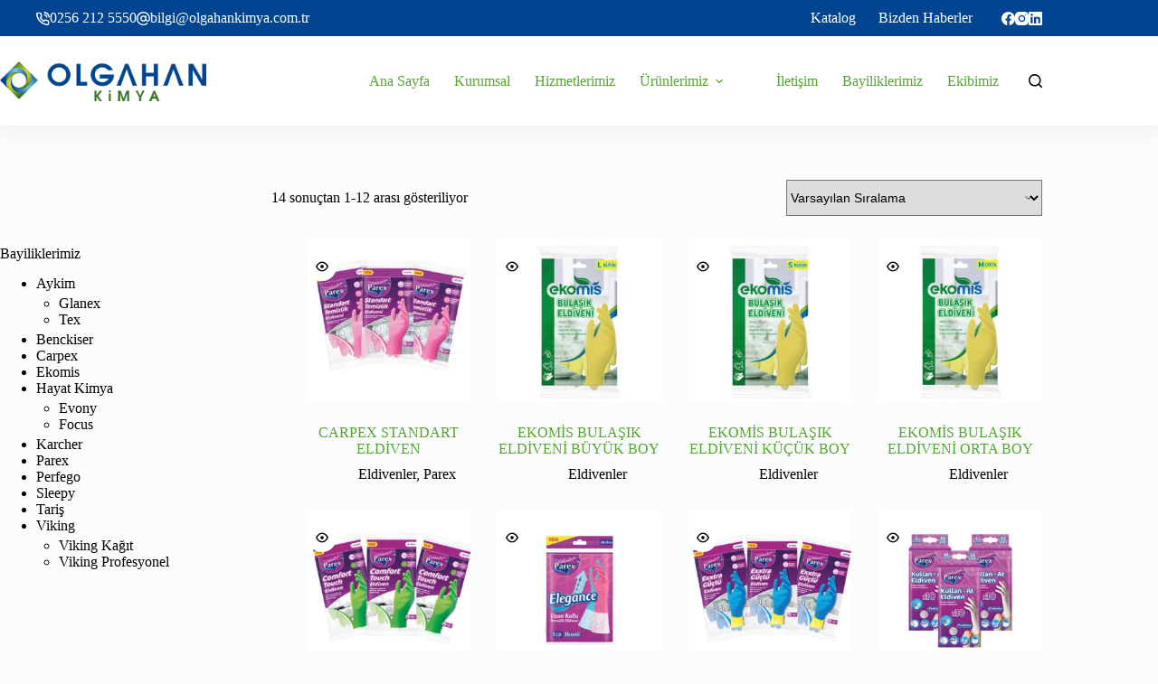

--- FILE ---
content_type: text/html; charset=UTF-8
request_url: https://olgahankimya.com.tr/urun-kategori/kategorilerimiz/kisisel-bakim-hijyen-urunleri/tek-kullanimlik-urunler-kisisel-bakim-hijyen-urunleri/
body_size: 34171
content:
<!doctype html>
<html lang="tr">
<head>
	
	<meta charset="UTF-8">
	<meta name="viewport" content="width=device-width, initial-scale=1, maximum-scale=5, viewport-fit=cover">
	<link rel="profile" href="https://gmpg.org/xfn/11">

	<meta name='robots' content='index, follow, max-image-preview:large, max-snippet:-1, max-video-preview:-1' />
	<style>img:is([sizes="auto" i], [sizes^="auto," i]) { contain-intrinsic-size: 3000px 1500px }</style>
	
	<!-- This site is optimized with the Yoast SEO plugin v26.8 - https://yoast.com/product/yoast-seo-wordpress/ -->
	<title>Tek Kullanımlık Ürünler . arşivleri | Olgahan Kimya</title>
	<link rel="canonical" href="https://olgahankimya.com.tr/urun-kategori/kategorilerimiz/kisisel-bakim-hijyen-urunleri/tek-kullanimlik-urunler-kisisel-bakim-hijyen-urunleri/" />
	<link rel="next" href="https://olgahankimya.com.tr/urun-kategori/kategorilerimiz/kisisel-bakim-hijyen-urunleri/tek-kullanimlik-urunler-kisisel-bakim-hijyen-urunleri/page/2/" />
	<meta property="og:locale" content="tr_TR" />
	<meta property="og:type" content="article" />
	<meta property="og:title" content="Tek Kullanımlık Ürünler . arşivleri | Olgahan Kimya" />
	<meta property="og:url" content="https://olgahankimya.com.tr/urun-kategori/kategorilerimiz/kisisel-bakim-hijyen-urunleri/tek-kullanimlik-urunler-kisisel-bakim-hijyen-urunleri/" />
	<meta property="og:site_name" content="Olgahan Kimya" />
	<meta name="twitter:card" content="summary_large_image" />
	<script type="application/ld+json" class="yoast-schema-graph">{"@context":"https://schema.org","@graph":[{"@type":"CollectionPage","@id":"https://olgahankimya.com.tr/urun-kategori/kategorilerimiz/kisisel-bakim-hijyen-urunleri/tek-kullanimlik-urunler-kisisel-bakim-hijyen-urunleri/","url":"https://olgahankimya.com.tr/urun-kategori/kategorilerimiz/kisisel-bakim-hijyen-urunleri/tek-kullanimlik-urunler-kisisel-bakim-hijyen-urunleri/","name":"Tek Kullanımlık Ürünler . arşivleri | Olgahan Kimya","isPartOf":{"@id":"https://olgahankimya.com.tr/#website"},"primaryImageOfPage":{"@id":"https://olgahankimya.com.tr/urun-kategori/kategorilerimiz/kisisel-bakim-hijyen-urunleri/tek-kullanimlik-urunler-kisisel-bakim-hijyen-urunleri/#primaryimage"},"image":{"@id":"https://olgahankimya.com.tr/urun-kategori/kategorilerimiz/kisisel-bakim-hijyen-urunleri/tek-kullanimlik-urunler-kisisel-bakim-hijyen-urunleri/#primaryimage"},"thumbnailUrl":"https://olgahankimya.com.tr/wp-content/uploads/2022/04/STANDART-TEMIZLIK-ELDIVENI-AILE-1.jpg","breadcrumb":{"@id":"https://olgahankimya.com.tr/urun-kategori/kategorilerimiz/kisisel-bakim-hijyen-urunleri/tek-kullanimlik-urunler-kisisel-bakim-hijyen-urunleri/#breadcrumb"},"inLanguage":"tr"},{"@type":"ImageObject","inLanguage":"tr","@id":"https://olgahankimya.com.tr/urun-kategori/kategorilerimiz/kisisel-bakim-hijyen-urunleri/tek-kullanimlik-urunler-kisisel-bakim-hijyen-urunleri/#primaryimage","url":"https://olgahankimya.com.tr/wp-content/uploads/2022/04/STANDART-TEMIZLIK-ELDIVENI-AILE-1.jpg","contentUrl":"https://olgahankimya.com.tr/wp-content/uploads/2022/04/STANDART-TEMIZLIK-ELDIVENI-AILE-1.jpg","width":600,"height":600},{"@type":"BreadcrumbList","@id":"https://olgahankimya.com.tr/urun-kategori/kategorilerimiz/kisisel-bakim-hijyen-urunleri/tek-kullanimlik-urunler-kisisel-bakim-hijyen-urunleri/#breadcrumb","itemListElement":[{"@type":"ListItem","position":1,"name":"Anasayfa","item":"https://olgahankimya.com.tr/"},{"@type":"ListItem","position":2,"name":"Kategorilerimiz","item":"https://olgahankimya.com.tr/urun-kategori/kategorilerimiz/"},{"@type":"ListItem","position":3,"name":"Kişisel Bakım &amp; Hijyen Ürünleri","item":"https://olgahankimya.com.tr/urun-kategori/kategorilerimiz/kisisel-bakim-hijyen-urunleri/"},{"@type":"ListItem","position":4,"name":"Tek Kullanımlık Ürünler ."}]},{"@type":"WebSite","@id":"https://olgahankimya.com.tr/#website","url":"https://olgahankimya.com.tr/","name":"Olgahan Kimya","description":"","publisher":{"@id":"https://olgahankimya.com.tr/#organization"},"potentialAction":[{"@type":"SearchAction","target":{"@type":"EntryPoint","urlTemplate":"https://olgahankimya.com.tr/?s={search_term_string}"},"query-input":{"@type":"PropertyValueSpecification","valueRequired":true,"valueName":"search_term_string"}}],"inLanguage":"tr"},{"@type":"Organization","@id":"https://olgahankimya.com.tr/#organization","name":"Olgahan Kimya","url":"https://olgahankimya.com.tr/","logo":{"@type":"ImageObject","inLanguage":"tr","@id":"https://olgahankimya.com.tr/#/schema/logo/image/","url":"https://olgahankimya.com.tr/wp-content/uploads/2022/08/logo-1.png","contentUrl":"https://olgahankimya.com.tr/wp-content/uploads/2022/08/logo-1.png","width":574,"height":111,"caption":"Olgahan Kimya"},"image":{"@id":"https://olgahankimya.com.tr/#/schema/logo/image/"}}]}</script>
	<!-- / Yoast SEO plugin. -->


<link rel='dns-prefetch' href='//www.googletagmanager.com' />
<link rel='dns-prefetch' href='//pagead2.googlesyndication.com' />
<link rel="alternate" type="application/rss+xml" title="Olgahan Kimya &raquo; akışı" href="https://olgahankimya.com.tr/feed/" />
<link rel="alternate" type="application/rss+xml" title="Olgahan Kimya &raquo; yorum akışı" href="https://olgahankimya.com.tr/comments/feed/" />
<link rel="alternate" type="application/rss+xml" title="Olgahan Kimya &raquo; Tek Kullanımlık Ürünler . Kategori akışı" href="https://olgahankimya.com.tr/urun-kategori/kategorilerimiz/kisisel-bakim-hijyen-urunleri/tek-kullanimlik-urunler-kisisel-bakim-hijyen-urunleri/feed/" />

<link rel='stylesheet' id='blocksy-dynamic-global-css' href='https://olgahankimya.com.tr/wp-content/uploads/blocksy/css/global.css?ver=75172' media='all' />
<link rel='stylesheet' id='swiper-css' href='https://olgahankimya.com.tr/wp-content/plugins/elementor/assets/lib/swiper/v8/css/swiper.min.css?ver=8.4.5' media='all' />
<link rel='stylesheet' id='e-swiper-css' href='https://olgahankimya.com.tr/wp-content/plugins/elementor/assets/css/conditionals/e-swiper.min.css?ver=3.34.3' media='all' />
<link rel='stylesheet' id='elementor-icons-shared-0-css' href='https://olgahankimya.com.tr/wp-content/plugins/elementor/assets/lib/font-awesome/css/fontawesome.min.css?ver=5.15.3' media='all' />
<link rel='stylesheet' id='elementor-icons-fa-solid-css' href='https://olgahankimya.com.tr/wp-content/plugins/elementor/assets/lib/font-awesome/css/solid.min.css?ver=5.15.3' media='all' />
<link rel='stylesheet' id='wp-block-library-css' href='https://olgahankimya.com.tr/wp-includes/css/dist/block-library/style.min.css?ver=6.7.4' media='all' />
<style id='global-styles-inline-css'>
:root{--wp--preset--aspect-ratio--square: 1;--wp--preset--aspect-ratio--4-3: 4/3;--wp--preset--aspect-ratio--3-4: 3/4;--wp--preset--aspect-ratio--3-2: 3/2;--wp--preset--aspect-ratio--2-3: 2/3;--wp--preset--aspect-ratio--16-9: 16/9;--wp--preset--aspect-ratio--9-16: 9/16;--wp--preset--color--black: #000000;--wp--preset--color--cyan-bluish-gray: #abb8c3;--wp--preset--color--white: #ffffff;--wp--preset--color--pale-pink: #f78da7;--wp--preset--color--vivid-red: #cf2e2e;--wp--preset--color--luminous-vivid-orange: #ff6900;--wp--preset--color--luminous-vivid-amber: #fcb900;--wp--preset--color--light-green-cyan: #7bdcb5;--wp--preset--color--vivid-green-cyan: #00d084;--wp--preset--color--pale-cyan-blue: #8ed1fc;--wp--preset--color--vivid-cyan-blue: #0693e3;--wp--preset--color--vivid-purple: #9b51e0;--wp--preset--color--palette-color-1: var(--theme-palette-color-1, #007f5f);--wp--preset--color--palette-color-2: var(--theme-palette-color-2, #55a630);--wp--preset--color--palette-color-3: var(--theme-palette-color-3, #000000);--wp--preset--color--palette-color-4: var(--theme-palette-color-4, #000000);--wp--preset--color--palette-color-5: var(--theme-palette-color-5, #E6F0EE);--wp--preset--color--palette-color-6: var(--theme-palette-color-6, #F2F7F6);--wp--preset--color--palette-color-7: var(--theme-palette-color-7, #FBFCFC);--wp--preset--color--palette-color-8: var(--theme-palette-color-8, #ffffff);--wp--preset--gradient--vivid-cyan-blue-to-vivid-purple: linear-gradient(135deg,rgba(6,147,227,1) 0%,rgb(155,81,224) 100%);--wp--preset--gradient--light-green-cyan-to-vivid-green-cyan: linear-gradient(135deg,rgb(122,220,180) 0%,rgb(0,208,130) 100%);--wp--preset--gradient--luminous-vivid-amber-to-luminous-vivid-orange: linear-gradient(135deg,rgba(252,185,0,1) 0%,rgba(255,105,0,1) 100%);--wp--preset--gradient--luminous-vivid-orange-to-vivid-red: linear-gradient(135deg,rgba(255,105,0,1) 0%,rgb(207,46,46) 100%);--wp--preset--gradient--very-light-gray-to-cyan-bluish-gray: linear-gradient(135deg,rgb(238,238,238) 0%,rgb(169,184,195) 100%);--wp--preset--gradient--cool-to-warm-spectrum: linear-gradient(135deg,rgb(74,234,220) 0%,rgb(151,120,209) 20%,rgb(207,42,186) 40%,rgb(238,44,130) 60%,rgb(251,105,98) 80%,rgb(254,248,76) 100%);--wp--preset--gradient--blush-light-purple: linear-gradient(135deg,rgb(255,206,236) 0%,rgb(152,150,240) 100%);--wp--preset--gradient--blush-bordeaux: linear-gradient(135deg,rgb(254,205,165) 0%,rgb(254,45,45) 50%,rgb(107,0,62) 100%);--wp--preset--gradient--luminous-dusk: linear-gradient(135deg,rgb(255,203,112) 0%,rgb(199,81,192) 50%,rgb(65,88,208) 100%);--wp--preset--gradient--pale-ocean: linear-gradient(135deg,rgb(255,245,203) 0%,rgb(182,227,212) 50%,rgb(51,167,181) 100%);--wp--preset--gradient--electric-grass: linear-gradient(135deg,rgb(202,248,128) 0%,rgb(113,206,126) 100%);--wp--preset--gradient--midnight: linear-gradient(135deg,rgb(2,3,129) 0%,rgb(40,116,252) 100%);--wp--preset--gradient--juicy-peach: linear-gradient(to right, #ffecd2 0%, #fcb69f 100%);--wp--preset--gradient--young-passion: linear-gradient(to right, #ff8177 0%, #ff867a 0%, #ff8c7f 21%, #f99185 52%, #cf556c 78%, #b12a5b 100%);--wp--preset--gradient--true-sunset: linear-gradient(to right, #fa709a 0%, #fee140 100%);--wp--preset--gradient--morpheus-den: linear-gradient(to top, #30cfd0 0%, #330867 100%);--wp--preset--gradient--plum-plate: linear-gradient(135deg, #667eea 0%, #764ba2 100%);--wp--preset--gradient--aqua-splash: linear-gradient(15deg, #13547a 0%, #80d0c7 100%);--wp--preset--gradient--love-kiss: linear-gradient(to top, #ff0844 0%, #ffb199 100%);--wp--preset--gradient--new-retrowave: linear-gradient(to top, #3b41c5 0%, #a981bb 49%, #ffc8a9 100%);--wp--preset--gradient--plum-bath: linear-gradient(to top, #cc208e 0%, #6713d2 100%);--wp--preset--gradient--high-flight: linear-gradient(to right, #0acffe 0%, #495aff 100%);--wp--preset--gradient--teen-party: linear-gradient(-225deg, #FF057C 0%, #8D0B93 50%, #321575 100%);--wp--preset--gradient--fabled-sunset: linear-gradient(-225deg, #231557 0%, #44107A 29%, #FF1361 67%, #FFF800 100%);--wp--preset--gradient--arielle-smile: radial-gradient(circle 248px at center, #16d9e3 0%, #30c7ec 47%, #46aef7 100%);--wp--preset--gradient--itmeo-branding: linear-gradient(180deg, #2af598 0%, #009efd 100%);--wp--preset--gradient--deep-blue: linear-gradient(to right, #6a11cb 0%, #2575fc 100%);--wp--preset--gradient--strong-bliss: linear-gradient(to right, #f78ca0 0%, #f9748f 19%, #fd868c 60%, #fe9a8b 100%);--wp--preset--gradient--sweet-period: linear-gradient(to top, #3f51b1 0%, #5a55ae 13%, #7b5fac 25%, #8f6aae 38%, #a86aa4 50%, #cc6b8e 62%, #f18271 75%, #f3a469 87%, #f7c978 100%);--wp--preset--gradient--purple-division: linear-gradient(to top, #7028e4 0%, #e5b2ca 100%);--wp--preset--gradient--cold-evening: linear-gradient(to top, #0c3483 0%, #a2b6df 100%, #6b8cce 100%, #a2b6df 100%);--wp--preset--gradient--mountain-rock: linear-gradient(to right, #868f96 0%, #596164 100%);--wp--preset--gradient--desert-hump: linear-gradient(to top, #c79081 0%, #dfa579 100%);--wp--preset--gradient--ethernal-constance: linear-gradient(to top, #09203f 0%, #537895 100%);--wp--preset--gradient--happy-memories: linear-gradient(-60deg, #ff5858 0%, #f09819 100%);--wp--preset--gradient--grown-early: linear-gradient(to top, #0ba360 0%, #3cba92 100%);--wp--preset--gradient--morning-salad: linear-gradient(-225deg, #B7F8DB 0%, #50A7C2 100%);--wp--preset--gradient--night-call: linear-gradient(-225deg, #AC32E4 0%, #7918F2 48%, #4801FF 100%);--wp--preset--gradient--mind-crawl: linear-gradient(-225deg, #473B7B 0%, #3584A7 51%, #30D2BE 100%);--wp--preset--gradient--angel-care: linear-gradient(-225deg, #FFE29F 0%, #FFA99F 48%, #FF719A 100%);--wp--preset--gradient--juicy-cake: linear-gradient(to top, #e14fad 0%, #f9d423 100%);--wp--preset--gradient--rich-metal: linear-gradient(to right, #d7d2cc 0%, #304352 100%);--wp--preset--gradient--mole-hall: linear-gradient(-20deg, #616161 0%, #9bc5c3 100%);--wp--preset--gradient--cloudy-knoxville: linear-gradient(120deg, #fdfbfb 0%, #ebedee 100%);--wp--preset--gradient--soft-grass: linear-gradient(to top, #c1dfc4 0%, #deecdd 100%);--wp--preset--gradient--saint-petersburg: linear-gradient(135deg, #f5f7fa 0%, #c3cfe2 100%);--wp--preset--gradient--everlasting-sky: linear-gradient(135deg, #fdfcfb 0%, #e2d1c3 100%);--wp--preset--gradient--kind-steel: linear-gradient(-20deg, #e9defa 0%, #fbfcdb 100%);--wp--preset--gradient--over-sun: linear-gradient(60deg, #abecd6 0%, #fbed96 100%);--wp--preset--gradient--premium-white: linear-gradient(to top, #d5d4d0 0%, #d5d4d0 1%, #eeeeec 31%, #efeeec 75%, #e9e9e7 100%);--wp--preset--gradient--clean-mirror: linear-gradient(45deg, #93a5cf 0%, #e4efe9 100%);--wp--preset--gradient--wild-apple: linear-gradient(to top, #d299c2 0%, #fef9d7 100%);--wp--preset--gradient--snow-again: linear-gradient(to top, #e6e9f0 0%, #eef1f5 100%);--wp--preset--gradient--confident-cloud: linear-gradient(to top, #dad4ec 0%, #dad4ec 1%, #f3e7e9 100%);--wp--preset--gradient--glass-water: linear-gradient(to top, #dfe9f3 0%, white 100%);--wp--preset--gradient--perfect-white: linear-gradient(-225deg, #E3FDF5 0%, #FFE6FA 100%);--wp--preset--font-size--small: 13px;--wp--preset--font-size--medium: 20px;--wp--preset--font-size--large: clamp(22px, 1.375rem + ((1vw - 3.2px) * 0.625), 30px);--wp--preset--font-size--x-large: clamp(30px, 1.875rem + ((1vw - 3.2px) * 1.563), 50px);--wp--preset--font-size--xx-large: clamp(45px, 2.813rem + ((1vw - 3.2px) * 2.734), 80px);--wp--preset--spacing--20: 0.44rem;--wp--preset--spacing--30: 0.67rem;--wp--preset--spacing--40: 1rem;--wp--preset--spacing--50: 1.5rem;--wp--preset--spacing--60: 2.25rem;--wp--preset--spacing--70: 3.38rem;--wp--preset--spacing--80: 5.06rem;--wp--preset--shadow--natural: 6px 6px 9px rgba(0, 0, 0, 0.2);--wp--preset--shadow--deep: 12px 12px 50px rgba(0, 0, 0, 0.4);--wp--preset--shadow--sharp: 6px 6px 0px rgba(0, 0, 0, 0.2);--wp--preset--shadow--outlined: 6px 6px 0px -3px rgba(255, 255, 255, 1), 6px 6px rgba(0, 0, 0, 1);--wp--preset--shadow--crisp: 6px 6px 0px rgba(0, 0, 0, 1);}:root { --wp--style--global--content-size: var(--theme-block-max-width);--wp--style--global--wide-size: var(--theme-block-wide-max-width); }:where(body) { margin: 0; }.wp-site-blocks > .alignleft { float: left; margin-right: 2em; }.wp-site-blocks > .alignright { float: right; margin-left: 2em; }.wp-site-blocks > .aligncenter { justify-content: center; margin-left: auto; margin-right: auto; }:where(.wp-site-blocks) > * { margin-block-start: var(--theme-content-spacing); margin-block-end: 0; }:where(.wp-site-blocks) > :first-child { margin-block-start: 0; }:where(.wp-site-blocks) > :last-child { margin-block-end: 0; }:root { --wp--style--block-gap: var(--theme-content-spacing); }:root :where(.is-layout-flow) > :first-child{margin-block-start: 0;}:root :where(.is-layout-flow) > :last-child{margin-block-end: 0;}:root :where(.is-layout-flow) > *{margin-block-start: var(--theme-content-spacing);margin-block-end: 0;}:root :where(.is-layout-constrained) > :first-child{margin-block-start: 0;}:root :where(.is-layout-constrained) > :last-child{margin-block-end: 0;}:root :where(.is-layout-constrained) > *{margin-block-start: var(--theme-content-spacing);margin-block-end: 0;}:root :where(.is-layout-flex){gap: var(--theme-content-spacing);}:root :where(.is-layout-grid){gap: var(--theme-content-spacing);}.is-layout-flow > .alignleft{float: left;margin-inline-start: 0;margin-inline-end: 2em;}.is-layout-flow > .alignright{float: right;margin-inline-start: 2em;margin-inline-end: 0;}.is-layout-flow > .aligncenter{margin-left: auto !important;margin-right: auto !important;}.is-layout-constrained > .alignleft{float: left;margin-inline-start: 0;margin-inline-end: 2em;}.is-layout-constrained > .alignright{float: right;margin-inline-start: 2em;margin-inline-end: 0;}.is-layout-constrained > .aligncenter{margin-left: auto !important;margin-right: auto !important;}.is-layout-constrained > :where(:not(.alignleft):not(.alignright):not(.alignfull)){max-width: var(--wp--style--global--content-size);margin-left: auto !important;margin-right: auto !important;}.is-layout-constrained > .alignwide{max-width: var(--wp--style--global--wide-size);}body .is-layout-flex{display: flex;}.is-layout-flex{flex-wrap: wrap;align-items: center;}.is-layout-flex > :is(*, div){margin: 0;}body .is-layout-grid{display: grid;}.is-layout-grid > :is(*, div){margin: 0;}body{padding-top: 0px;padding-right: 0px;padding-bottom: 0px;padding-left: 0px;}.has-black-color{color: var(--wp--preset--color--black) !important;}.has-cyan-bluish-gray-color{color: var(--wp--preset--color--cyan-bluish-gray) !important;}.has-white-color{color: var(--wp--preset--color--white) !important;}.has-pale-pink-color{color: var(--wp--preset--color--pale-pink) !important;}.has-vivid-red-color{color: var(--wp--preset--color--vivid-red) !important;}.has-luminous-vivid-orange-color{color: var(--wp--preset--color--luminous-vivid-orange) !important;}.has-luminous-vivid-amber-color{color: var(--wp--preset--color--luminous-vivid-amber) !important;}.has-light-green-cyan-color{color: var(--wp--preset--color--light-green-cyan) !important;}.has-vivid-green-cyan-color{color: var(--wp--preset--color--vivid-green-cyan) !important;}.has-pale-cyan-blue-color{color: var(--wp--preset--color--pale-cyan-blue) !important;}.has-vivid-cyan-blue-color{color: var(--wp--preset--color--vivid-cyan-blue) !important;}.has-vivid-purple-color{color: var(--wp--preset--color--vivid-purple) !important;}.has-palette-color-1-color{color: var(--wp--preset--color--palette-color-1) !important;}.has-palette-color-2-color{color: var(--wp--preset--color--palette-color-2) !important;}.has-palette-color-3-color{color: var(--wp--preset--color--palette-color-3) !important;}.has-palette-color-4-color{color: var(--wp--preset--color--palette-color-4) !important;}.has-palette-color-5-color{color: var(--wp--preset--color--palette-color-5) !important;}.has-palette-color-6-color{color: var(--wp--preset--color--palette-color-6) !important;}.has-palette-color-7-color{color: var(--wp--preset--color--palette-color-7) !important;}.has-palette-color-8-color{color: var(--wp--preset--color--palette-color-8) !important;}.has-black-background-color{background-color: var(--wp--preset--color--black) !important;}.has-cyan-bluish-gray-background-color{background-color: var(--wp--preset--color--cyan-bluish-gray) !important;}.has-white-background-color{background-color: var(--wp--preset--color--white) !important;}.has-pale-pink-background-color{background-color: var(--wp--preset--color--pale-pink) !important;}.has-vivid-red-background-color{background-color: var(--wp--preset--color--vivid-red) !important;}.has-luminous-vivid-orange-background-color{background-color: var(--wp--preset--color--luminous-vivid-orange) !important;}.has-luminous-vivid-amber-background-color{background-color: var(--wp--preset--color--luminous-vivid-amber) !important;}.has-light-green-cyan-background-color{background-color: var(--wp--preset--color--light-green-cyan) !important;}.has-vivid-green-cyan-background-color{background-color: var(--wp--preset--color--vivid-green-cyan) !important;}.has-pale-cyan-blue-background-color{background-color: var(--wp--preset--color--pale-cyan-blue) !important;}.has-vivid-cyan-blue-background-color{background-color: var(--wp--preset--color--vivid-cyan-blue) !important;}.has-vivid-purple-background-color{background-color: var(--wp--preset--color--vivid-purple) !important;}.has-palette-color-1-background-color{background-color: var(--wp--preset--color--palette-color-1) !important;}.has-palette-color-2-background-color{background-color: var(--wp--preset--color--palette-color-2) !important;}.has-palette-color-3-background-color{background-color: var(--wp--preset--color--palette-color-3) !important;}.has-palette-color-4-background-color{background-color: var(--wp--preset--color--palette-color-4) !important;}.has-palette-color-5-background-color{background-color: var(--wp--preset--color--palette-color-5) !important;}.has-palette-color-6-background-color{background-color: var(--wp--preset--color--palette-color-6) !important;}.has-palette-color-7-background-color{background-color: var(--wp--preset--color--palette-color-7) !important;}.has-palette-color-8-background-color{background-color: var(--wp--preset--color--palette-color-8) !important;}.has-black-border-color{border-color: var(--wp--preset--color--black) !important;}.has-cyan-bluish-gray-border-color{border-color: var(--wp--preset--color--cyan-bluish-gray) !important;}.has-white-border-color{border-color: var(--wp--preset--color--white) !important;}.has-pale-pink-border-color{border-color: var(--wp--preset--color--pale-pink) !important;}.has-vivid-red-border-color{border-color: var(--wp--preset--color--vivid-red) !important;}.has-luminous-vivid-orange-border-color{border-color: var(--wp--preset--color--luminous-vivid-orange) !important;}.has-luminous-vivid-amber-border-color{border-color: var(--wp--preset--color--luminous-vivid-amber) !important;}.has-light-green-cyan-border-color{border-color: var(--wp--preset--color--light-green-cyan) !important;}.has-vivid-green-cyan-border-color{border-color: var(--wp--preset--color--vivid-green-cyan) !important;}.has-pale-cyan-blue-border-color{border-color: var(--wp--preset--color--pale-cyan-blue) !important;}.has-vivid-cyan-blue-border-color{border-color: var(--wp--preset--color--vivid-cyan-blue) !important;}.has-vivid-purple-border-color{border-color: var(--wp--preset--color--vivid-purple) !important;}.has-palette-color-1-border-color{border-color: var(--wp--preset--color--palette-color-1) !important;}.has-palette-color-2-border-color{border-color: var(--wp--preset--color--palette-color-2) !important;}.has-palette-color-3-border-color{border-color: var(--wp--preset--color--palette-color-3) !important;}.has-palette-color-4-border-color{border-color: var(--wp--preset--color--palette-color-4) !important;}.has-palette-color-5-border-color{border-color: var(--wp--preset--color--palette-color-5) !important;}.has-palette-color-6-border-color{border-color: var(--wp--preset--color--palette-color-6) !important;}.has-palette-color-7-border-color{border-color: var(--wp--preset--color--palette-color-7) !important;}.has-palette-color-8-border-color{border-color: var(--wp--preset--color--palette-color-8) !important;}.has-vivid-cyan-blue-to-vivid-purple-gradient-background{background: var(--wp--preset--gradient--vivid-cyan-blue-to-vivid-purple) !important;}.has-light-green-cyan-to-vivid-green-cyan-gradient-background{background: var(--wp--preset--gradient--light-green-cyan-to-vivid-green-cyan) !important;}.has-luminous-vivid-amber-to-luminous-vivid-orange-gradient-background{background: var(--wp--preset--gradient--luminous-vivid-amber-to-luminous-vivid-orange) !important;}.has-luminous-vivid-orange-to-vivid-red-gradient-background{background: var(--wp--preset--gradient--luminous-vivid-orange-to-vivid-red) !important;}.has-very-light-gray-to-cyan-bluish-gray-gradient-background{background: var(--wp--preset--gradient--very-light-gray-to-cyan-bluish-gray) !important;}.has-cool-to-warm-spectrum-gradient-background{background: var(--wp--preset--gradient--cool-to-warm-spectrum) !important;}.has-blush-light-purple-gradient-background{background: var(--wp--preset--gradient--blush-light-purple) !important;}.has-blush-bordeaux-gradient-background{background: var(--wp--preset--gradient--blush-bordeaux) !important;}.has-luminous-dusk-gradient-background{background: var(--wp--preset--gradient--luminous-dusk) !important;}.has-pale-ocean-gradient-background{background: var(--wp--preset--gradient--pale-ocean) !important;}.has-electric-grass-gradient-background{background: var(--wp--preset--gradient--electric-grass) !important;}.has-midnight-gradient-background{background: var(--wp--preset--gradient--midnight) !important;}.has-juicy-peach-gradient-background{background: var(--wp--preset--gradient--juicy-peach) !important;}.has-young-passion-gradient-background{background: var(--wp--preset--gradient--young-passion) !important;}.has-true-sunset-gradient-background{background: var(--wp--preset--gradient--true-sunset) !important;}.has-morpheus-den-gradient-background{background: var(--wp--preset--gradient--morpheus-den) !important;}.has-plum-plate-gradient-background{background: var(--wp--preset--gradient--plum-plate) !important;}.has-aqua-splash-gradient-background{background: var(--wp--preset--gradient--aqua-splash) !important;}.has-love-kiss-gradient-background{background: var(--wp--preset--gradient--love-kiss) !important;}.has-new-retrowave-gradient-background{background: var(--wp--preset--gradient--new-retrowave) !important;}.has-plum-bath-gradient-background{background: var(--wp--preset--gradient--plum-bath) !important;}.has-high-flight-gradient-background{background: var(--wp--preset--gradient--high-flight) !important;}.has-teen-party-gradient-background{background: var(--wp--preset--gradient--teen-party) !important;}.has-fabled-sunset-gradient-background{background: var(--wp--preset--gradient--fabled-sunset) !important;}.has-arielle-smile-gradient-background{background: var(--wp--preset--gradient--arielle-smile) !important;}.has-itmeo-branding-gradient-background{background: var(--wp--preset--gradient--itmeo-branding) !important;}.has-deep-blue-gradient-background{background: var(--wp--preset--gradient--deep-blue) !important;}.has-strong-bliss-gradient-background{background: var(--wp--preset--gradient--strong-bliss) !important;}.has-sweet-period-gradient-background{background: var(--wp--preset--gradient--sweet-period) !important;}.has-purple-division-gradient-background{background: var(--wp--preset--gradient--purple-division) !important;}.has-cold-evening-gradient-background{background: var(--wp--preset--gradient--cold-evening) !important;}.has-mountain-rock-gradient-background{background: var(--wp--preset--gradient--mountain-rock) !important;}.has-desert-hump-gradient-background{background: var(--wp--preset--gradient--desert-hump) !important;}.has-ethernal-constance-gradient-background{background: var(--wp--preset--gradient--ethernal-constance) !important;}.has-happy-memories-gradient-background{background: var(--wp--preset--gradient--happy-memories) !important;}.has-grown-early-gradient-background{background: var(--wp--preset--gradient--grown-early) !important;}.has-morning-salad-gradient-background{background: var(--wp--preset--gradient--morning-salad) !important;}.has-night-call-gradient-background{background: var(--wp--preset--gradient--night-call) !important;}.has-mind-crawl-gradient-background{background: var(--wp--preset--gradient--mind-crawl) !important;}.has-angel-care-gradient-background{background: var(--wp--preset--gradient--angel-care) !important;}.has-juicy-cake-gradient-background{background: var(--wp--preset--gradient--juicy-cake) !important;}.has-rich-metal-gradient-background{background: var(--wp--preset--gradient--rich-metal) !important;}.has-mole-hall-gradient-background{background: var(--wp--preset--gradient--mole-hall) !important;}.has-cloudy-knoxville-gradient-background{background: var(--wp--preset--gradient--cloudy-knoxville) !important;}.has-soft-grass-gradient-background{background: var(--wp--preset--gradient--soft-grass) !important;}.has-saint-petersburg-gradient-background{background: var(--wp--preset--gradient--saint-petersburg) !important;}.has-everlasting-sky-gradient-background{background: var(--wp--preset--gradient--everlasting-sky) !important;}.has-kind-steel-gradient-background{background: var(--wp--preset--gradient--kind-steel) !important;}.has-over-sun-gradient-background{background: var(--wp--preset--gradient--over-sun) !important;}.has-premium-white-gradient-background{background: var(--wp--preset--gradient--premium-white) !important;}.has-clean-mirror-gradient-background{background: var(--wp--preset--gradient--clean-mirror) !important;}.has-wild-apple-gradient-background{background: var(--wp--preset--gradient--wild-apple) !important;}.has-snow-again-gradient-background{background: var(--wp--preset--gradient--snow-again) !important;}.has-confident-cloud-gradient-background{background: var(--wp--preset--gradient--confident-cloud) !important;}.has-glass-water-gradient-background{background: var(--wp--preset--gradient--glass-water) !important;}.has-perfect-white-gradient-background{background: var(--wp--preset--gradient--perfect-white) !important;}.has-small-font-size{font-size: var(--wp--preset--font-size--small) !important;}.has-medium-font-size{font-size: var(--wp--preset--font-size--medium) !important;}.has-large-font-size{font-size: var(--wp--preset--font-size--large) !important;}.has-x-large-font-size{font-size: var(--wp--preset--font-size--x-large) !important;}.has-xx-large-font-size{font-size: var(--wp--preset--font-size--xx-large) !important;}
:root :where(.wp-block-pullquote){font-size: clamp(0.984em, 0.984rem + ((1vw - 0.2em) * 0.645), 1.5em);line-height: 1.6;}
</style>
<link rel='stylesheet' id='contact-form-7-css' href='https://olgahankimya.com.tr/wp-content/plugins/contact-form-7/includes/css/styles.css?ver=6.1.4' media='all' />
<style id='woocommerce-inline-inline-css'>
.woocommerce form .form-row .required { visibility: visible; }
</style>
<link rel='stylesheet' id='brands-styles-css' href='https://olgahankimya.com.tr/wp-content/plugins/woocommerce/assets/css/brands.css?ver=10.3.7' media='all' />
<link rel='stylesheet' id='ct-main-styles-css' href='https://olgahankimya.com.tr/wp-content/themes/blocksy/static/bundle/main.min.css?ver=2.1.25' media='all' />
<link rel='stylesheet' id='ct-woocommerce-styles-css' href='https://olgahankimya.com.tr/wp-content/themes/blocksy/static/bundle/woocommerce.min.css?ver=2.1.25' media='all' />
<link rel='stylesheet' id='ct-sidebar-styles-css' href='https://olgahankimya.com.tr/wp-content/themes/blocksy/static/bundle/sidebar.min.css?ver=2.1.25' media='all' />
<link rel='stylesheet' id='ct-elementor-styles-css' href='https://olgahankimya.com.tr/wp-content/themes/blocksy/static/bundle/elementor-frontend.min.css?ver=2.1.25' media='all' />
<link rel='stylesheet' id='ct-elementor-woocommerce-styles-css' href='https://olgahankimya.com.tr/wp-content/themes/blocksy/static/bundle/elementor-woocommerce-frontend.min.css?ver=2.1.25' media='all' />
<link rel='stylesheet' id='ct-jet-woo-builder-styles-css' href='https://olgahankimya.com.tr/wp-content/themes/blocksy/static/bundle/jet-woo-builder.min.css?ver=2.1.25' media='all' />
<link rel='stylesheet' id='ct-cf-7-styles-css' href='https://olgahankimya.com.tr/wp-content/themes/blocksy/static/bundle/cf-7.min.css?ver=2.1.25' media='all' />
<link rel='stylesheet' id='jet-woo-builder-css' href='https://olgahankimya.com.tr/wp-content/plugins/jet-woo-builder/assets/css/frontend.css?ver=2.1.18' media='all' />
<style id='jet-woo-builder-inline-css'>
@font-face {
				font-family: "WooCommerce";
				font-weight: normal;
				font-style: normal;
				src: url("https://olgahankimya.com.tr/wp-content/plugins/woocommerce/assets/fonts/WooCommerce.eot");
				src: url("https://olgahankimya.com.tr/wp-content/plugins/woocommerce/assets/fonts/WooCommerce.eot?#iefix") format("embedded-opentype"),
					 url("https://olgahankimya.com.tr/wp-content/plugins/woocommerce/assets/fonts/WooCommerce.woff") format("woff"),
					 url("https://olgahankimya.com.tr/wp-content/plugins/woocommerce/assets/fonts/WooCommerce.ttf") format("truetype"),
					 url("https://olgahankimya.com.tr/wp-content/plugins/woocommerce/assets/fonts/WooCommerce.svg#WooCommerce") format("svg");
			}
</style>
<link rel='stylesheet' id='jet-woo-builder-blocksy-css' href='https://olgahankimya.com.tr/wp-content/plugins/jet-woo-builder/includes/compatibility/packages/themes/blocksy/assets/css/style.css?ver=2.1.18' media='all' />
<link rel='stylesheet' id='blocksy-ext-woocommerce-extra-styles-css' href='https://olgahankimya.com.tr/wp-content/plugins/blocksy-companion-pro/framework/premium/extensions/woocommerce-extra/static/bundle/main.min.css?ver=2.1.25' media='all' />
<link rel='stylesheet' id='blocksy-ext-woocommerce-extra-custom-badges-styles-css' href='https://olgahankimya.com.tr/wp-content/plugins/blocksy-companion-pro/framework/premium/extensions/woocommerce-extra/static/bundle/custom-badges.min.css?ver=2.1.25' media='all' />
<link rel='stylesheet' id='blocksy-ext-mega-menu-styles-css' href='https://olgahankimya.com.tr/wp-content/plugins/blocksy-companion-pro/framework/premium/extensions/mega-menu/static/bundle/main.min.css?ver=2.1.25' media='all' />
<script src="https://olgahankimya.com.tr/wp-includes/js/jquery/jquery.min.js?ver=3.7.1" id="jquery-core-js"></script>
<script src="https://olgahankimya.com.tr/wp-includes/js/jquery/jquery-migrate.min.js?ver=3.4.1" id="jquery-migrate-js"></script>
<script src="https://olgahankimya.com.tr/wp-content/plugins/woocommerce/assets/js/jquery-blockui/jquery.blockUI.min.js?ver=2.7.0-wc.10.3.7" id="wc-jquery-blockui-js" defer data-wp-strategy="defer"></script>
<script id="wc-add-to-cart-js-extra">
var wc_add_to_cart_params = {"ajax_url":"\/wp-admin\/admin-ajax.php","wc_ajax_url":"\/?wc-ajax=%%endpoint%%","i18n_view_cart":"Sepetim","cart_url":"https:\/\/olgahankimya.com.tr\/sepet\/","is_cart":"","cart_redirect_after_add":"no"};
</script>
<script src="https://olgahankimya.com.tr/wp-content/plugins/woocommerce/assets/js/frontend/add-to-cart.min.js?ver=10.3.7" id="wc-add-to-cart-js" defer data-wp-strategy="defer"></script>
<script src="https://olgahankimya.com.tr/wp-content/plugins/woocommerce/assets/js/js-cookie/js.cookie.min.js?ver=2.1.4-wc.10.3.7" id="wc-js-cookie-js" defer data-wp-strategy="defer"></script>
<script id="woocommerce-js-extra">
var woocommerce_params = {"ajax_url":"\/wp-admin\/admin-ajax.php","wc_ajax_url":"\/?wc-ajax=%%endpoint%%","i18n_password_show":"\u015eifreyi g\u00f6ster","i18n_password_hide":"\u015eifreyi gizle"};
</script>
<script src="https://olgahankimya.com.tr/wp-content/plugins/woocommerce/assets/js/frontend/woocommerce.min.js?ver=10.3.7" id="woocommerce-js" defer data-wp-strategy="defer"></script>

<!-- Site Kit tarafından eklenen Google etiketi (gtag.js) snippet&#039;i -->
<!-- Google Analytics snippet added by Site Kit -->
<script src="https://www.googletagmanager.com/gtag/js?id=G-QHFJKNTJWW" id="google_gtagjs-js" async></script>
<script id="google_gtagjs-js-after">
window.dataLayer = window.dataLayer || [];function gtag(){dataLayer.push(arguments);}
gtag("set","linker",{"domains":["olgahankimya.com.tr"]});
gtag("js", new Date());
gtag("set", "developer_id.dZTNiMT", true);
gtag("config", "G-QHFJKNTJWW");
</script>
<link rel="https://api.w.org/" href="https://olgahankimya.com.tr/wp-json/" /><link rel="alternate" title="JSON" type="application/json" href="https://olgahankimya.com.tr/wp-json/wp/v2/product_cat/39" /><link rel="EditURI" type="application/rsd+xml" title="RSD" href="https://olgahankimya.com.tr/xmlrpc.php?rsd" />
<meta name="generator" content="WordPress 6.7.4" />
<meta name="generator" content="WooCommerce 10.3.7" />
<meta name="generator" content="Site Kit by Google 1.171.0" /><noscript><link rel='stylesheet' href='https://olgahankimya.com.tr/wp-content/themes/blocksy/static/bundle/no-scripts.min.css' type='text/css'></noscript>
	<noscript><style>.woocommerce-product-gallery{ opacity: 1 !important; }</style></noscript>
	
<!-- Site Kit tarafından eklenen Google AdSense meta etiketleri -->
<meta name="google-adsense-platform-account" content="ca-host-pub-2644536267352236">
<meta name="google-adsense-platform-domain" content="sitekit.withgoogle.com">
<!-- Site Kit tarafından eklenen Google AdSense meta etiketlerine son verin -->
<meta name="generator" content="Elementor 3.34.3; features: additional_custom_breakpoints; settings: css_print_method-external, google_font-enabled, font_display-auto">
			<style>
				.e-con.e-parent:nth-of-type(n+4):not(.e-lazyloaded):not(.e-no-lazyload),
				.e-con.e-parent:nth-of-type(n+4):not(.e-lazyloaded):not(.e-no-lazyload) * {
					background-image: none !important;
				}
				@media screen and (max-height: 1024px) {
					.e-con.e-parent:nth-of-type(n+3):not(.e-lazyloaded):not(.e-no-lazyload),
					.e-con.e-parent:nth-of-type(n+3):not(.e-lazyloaded):not(.e-no-lazyload) * {
						background-image: none !important;
					}
				}
				@media screen and (max-height: 640px) {
					.e-con.e-parent:nth-of-type(n+2):not(.e-lazyloaded):not(.e-no-lazyload),
					.e-con.e-parent:nth-of-type(n+2):not(.e-lazyloaded):not(.e-no-lazyload) * {
						background-image: none !important;
					}
				}
			</style>
			
<!-- Google AdSense snippet added by Site Kit -->
<script async src="https://pagead2.googlesyndication.com/pagead/js/adsbygoogle.js?client=ca-pub-3002763966410204&amp;host=ca-host-pub-2644536267352236" crossorigin="anonymous"></script>

<!-- End Google AdSense snippet added by Site Kit -->
<link rel="icon" href="https://olgahankimya.com.tr/wp-content/uploads/2022/03/favicon-100x100.png" sizes="32x32" />
<link rel="icon" href="https://olgahankimya.com.tr/wp-content/uploads/2022/03/favicon-300x300.png" sizes="192x192" />
<link rel="apple-touch-icon" href="https://olgahankimya.com.tr/wp-content/uploads/2022/03/favicon-300x300.png" />
<meta name="msapplication-TileImage" content="https://olgahankimya.com.tr/wp-content/uploads/2022/03/favicon-300x300.png" />
		<style id="wp-custom-css">
			.ct-footer .ct-widget:not(:first-child) {
    margin-top: var(--widgets-gap, 10px);
}

.sub-menu {
	padding:4px;
}

h3.wp-block-heading {
	color:white;
}		</style>
			</head>


<body class="archive tax-product_cat term-tek-kullanimlik-urunler-kisisel-bakim-hijyen-urunleri term-39 wp-custom-logo wp-embed-responsive theme-blocksy woocommerce woocommerce-page woocommerce-no-js elementor-default elementor-kit-8 woocommerce-archive ct-elementor-default-template" data-link="type-2" data-prefix="woo_categories" data-header="type-1:sticky:auto" data-footer="type-1">

<a class="skip-link screen-reader-text" href="#main">Skip to content</a><div class="ct-drawer-canvas" data-location="start">
		<div id="search-modal" class="ct-panel" data-behaviour="modal" role="dialog" aria-label="Search modal" inert>
			<div class="ct-panel-actions">
				<button class="ct-toggle-close" data-type="type-1" aria-label="Close search modal">
					<svg class="ct-icon" width="12" height="12" viewBox="0 0 15 15"><path d="M1 15a1 1 0 01-.71-.29 1 1 0 010-1.41l5.8-5.8-5.8-5.8A1 1 0 011.7.29l5.8 5.8 5.8-5.8a1 1 0 011.41 1.41l-5.8 5.8 5.8 5.8a1 1 0 01-1.41 1.41l-5.8-5.8-5.8 5.8A1 1 0 011 15z"/></svg>				</button>
			</div>

			<div class="ct-panel-content">
				

<form role="search" method="get" class="ct-search-form"  action="https://olgahankimya.com.tr/" aria-haspopup="listbox" data-live-results="thumbs">

	<input
		type="search" class="modal-field"		placeholder="Ara..."
		value=""
		name="s"
		autocomplete="off"
		title="Search for..."
		aria-label="Search for..."
			>

	<div class="ct-search-form-controls">
		
		<button type="submit" class="wp-element-button" data-button="icon" aria-label="Search button">
			<svg class="ct-icon ct-search-button-content" aria-hidden="true" width="15" height="15" viewBox="0 0 15 15"><path d="M14.8,13.7L12,11c0.9-1.2,1.5-2.6,1.5-4.2c0-3.7-3-6.8-6.8-6.8S0,3,0,6.8s3,6.8,6.8,6.8c1.6,0,3.1-0.6,4.2-1.5l2.8,2.8c0.1,0.1,0.3,0.2,0.5,0.2s0.4-0.1,0.5-0.2C15.1,14.5,15.1,14,14.8,13.7z M1.5,6.8c0-2.9,2.4-5.2,5.2-5.2S12,3.9,12,6.8S9.6,12,6.8,12S1.5,9.6,1.5,6.8z"/></svg>
			<span class="ct-ajax-loader">
				<svg viewBox="0 0 24 24">
					<circle cx="12" cy="12" r="10" opacity="0.2" fill="none" stroke="currentColor" stroke-miterlimit="10" stroke-width="2"/>

					<path d="m12,2c5.52,0,10,4.48,10,10" fill="none" stroke="currentColor" stroke-linecap="round" stroke-miterlimit="10" stroke-width="2">
						<animateTransform
							attributeName="transform"
							attributeType="XML"
							type="rotate"
							dur="0.6s"
							from="0 12 12"
							to="360 12 12"
							repeatCount="indefinite"
						/>
					</path>
				</svg>
			</span>
		</button>

		
					<input type="hidden" name="ct_post_type" value="post:page:product">
		
		

			</div>

			<div class="screen-reader-text" aria-live="polite" role="status">
			No results		</div>
	
</form>


			</div>
		</div>

		<div id="offcanvas" class="ct-panel ct-header" data-behaviour="right-side" role="dialog" aria-label="Offcanvas modal" inert=""><div class="ct-panel-inner">
		<div class="ct-panel-actions">
			
			<button class="ct-toggle-close" data-type="type-1" aria-label="Close drawer">
				<svg class="ct-icon" width="12" height="12" viewBox="0 0 15 15"><path d="M1 15a1 1 0 01-.71-.29 1 1 0 010-1.41l5.8-5.8-5.8-5.8A1 1 0 011.7.29l5.8 5.8 5.8-5.8a1 1 0 011.41 1.41l-5.8 5.8 5.8 5.8a1 1 0 01-1.41 1.41l-5.8-5.8-5.8 5.8A1 1 0 011 15z"/></svg>
			</button>
		</div>
		<div class="ct-panel-content" data-device="desktop"><div class="ct-panel-content-inner"></div></div><div class="ct-panel-content" data-device="mobile"><div class="ct-panel-content-inner">
<nav
	class="mobile-menu menu-container has-submenu"
	data-id="mobile-menu" data-interaction="click" data-toggle-type="type-1" data-submenu-dots="yes"	aria-label="main menu">

	<ul id="menu-main-menu-1" class=""><li class="menu-item menu-item-type-post_type menu-item-object-page menu-item-home menu-item-23"><a href="https://olgahankimya.com.tr/" class="ct-menu-link">Ana Sayfa</a></li>
<li class="menu-item menu-item-type-post_type menu-item-object-page menu-item-117"><a href="https://olgahankimya.com.tr/kurumsal/" class="ct-menu-link">Kurumsal</a></li>
<li class="menu-item menu-item-type-post_type menu-item-object-page menu-item-114"><a href="https://olgahankimya.com.tr/hizmetlerimiz/" class="ct-menu-link">Hizmetlerimiz</a></li>
<li class="menu-item menu-item-type-post_type menu-item-object-page current-menu-ancestor current_page_ancestor menu-item-has-children menu-item-118"><span class="ct-sub-menu-parent"><a href="https://olgahankimya.com.tr/urunler/" class="ct-menu-link">Ürünlerimiz</a><button class="ct-toggle-dropdown-mobile" aria-label="Expand dropdown menu" aria-haspopup="true" aria-expanded="false"><svg class="ct-icon toggle-icon-1" width="15" height="15" viewBox="0 0 15 15" aria-hidden="true"><path d="M3.9,5.1l3.6,3.6l3.6-3.6l1.4,0.7l-5,5l-5-5L3.9,5.1z"/></svg></button></span>
<ul class="sub-menu">
	<li class="menu-item menu-item-type-taxonomy menu-item-object-product_cat menu-item-has-children menu-item-288"><span class="ct-sub-menu-parent"><a href="https://olgahankimya.com.tr/urun-kategori/kategorilerimiz/temizlik-urunleri/" class="ct-menu-link">Temizlik Ürünleri</a><button class="ct-toggle-dropdown-mobile" aria-label="Expand dropdown menu" aria-haspopup="true" aria-expanded="false"><svg class="ct-icon toggle-icon-1" width="15" height="15" viewBox="0 0 15 15" aria-hidden="true"><path d="M3.9,5.1l3.6,3.6l3.6-3.6l1.4,0.7l-5,5l-5-5L3.9,5.1z"/></svg></button></span>
	<ul class="sub-menu">
		<li class="menu-item menu-item-type-taxonomy menu-item-object-product_cat menu-item-392"><a href="https://olgahankimya.com.tr/urun-kategori/kategorilerimiz/temizlik-urunleri/endustriyel-temizlik-urunleri/" class="ct-menu-link">Endüstriyel Temizlik Ürünleri</a></li>
		<li class="menu-item menu-item-type-taxonomy menu-item-object-product_cat menu-item-393"><a href="https://olgahankimya.com.tr/urun-kategori/kategorilerimiz/temizlik-urunleri/evsel-temizlik-urunleri/" class="ct-menu-link">Evsel Temizlik Ürünleri</a></li>
		<li class="menu-item menu-item-type-taxonomy menu-item-object-product_cat menu-item-has-children menu-item-394"><span class="ct-sub-menu-parent"><a href="https://olgahankimya.com.tr/urun-kategori/kategorilerimiz/temizlik-urunleri/temizlik-ekipmanlari/" class="ct-menu-link">Temizlik Ekipmanları</a><button class="ct-toggle-dropdown-mobile" aria-label="Expand dropdown menu" aria-haspopup="true" aria-expanded="false"><svg class="ct-icon toggle-icon-1" width="15" height="15" viewBox="0 0 15 15" aria-hidden="true"><path d="M3.9,5.1l3.6,3.6l3.6-3.6l1.4,0.7l-5,5l-5-5L3.9,5.1z"/></svg></button></span>
		<ul class="sub-menu">
			<li class="menu-item menu-item-type-taxonomy menu-item-object-product_cat menu-item-589"><a href="https://olgahankimya.com.tr/urun-kategori/kategorilerimiz/temizlik-urunleri/temizlik-ekipmanlari/paspaslar-moplar/" class="ct-menu-link">Paspaslar Moplar</a></li>
			<li class="menu-item menu-item-type-taxonomy menu-item-object-product_cat menu-item-590"><a href="https://olgahankimya.com.tr/urun-kategori/kategorilerimiz/temizlik-urunleri/temizlik-ekipmanlari/saplar/" class="ct-menu-link">Saplar</a></li>
			<li class="menu-item menu-item-type-taxonomy menu-item-object-product_cat menu-item-588"><a href="https://olgahankimya.com.tr/urun-kategori/kategorilerimiz/temizlik-urunleri/temizlik-ekipmanlari/kullukler/" class="ct-menu-link">Küllükler</a></li>
			<li class="menu-item menu-item-type-taxonomy menu-item-object-product_cat menu-item-587"><a href="https://olgahankimya.com.tr/urun-kategori/kategorilerimiz/temizlik-urunleri/temizlik-ekipmanlari/fircalar-faraslar-supurgeler/" class="ct-menu-link">Fırçalar Faraşlar Süpürgeler</a></li>
			<li class="menu-item menu-item-type-taxonomy menu-item-object-product_cat menu-item-591"><a href="https://olgahankimya.com.tr/urun-kategori/kategorilerimiz/temizlik-urunleri/temizlik-ekipmanlari/sungerler-topteller/" class="ct-menu-link">Süngerler Topteller</a></li>
			<li class="menu-item menu-item-type-taxonomy menu-item-object-product_cat menu-item-594"><a href="https://olgahankimya.com.tr/urun-kategori/kategorilerimiz/temizlik-urunleri/temizlik-ekipmanlari/temizlik-bezleri/" class="ct-menu-link">Temizlik Bezleri</a></li>
			<li class="menu-item menu-item-type-taxonomy menu-item-object-product_cat menu-item-595"><a href="https://olgahankimya.com.tr/urun-kategori/kategorilerimiz/temizlik-urunleri/temizlik-ekipmanlari/temizlik-kovalari/" class="ct-menu-link">Temizlik Kovaları</a></li>
			<li class="menu-item menu-item-type-taxonomy menu-item-object-product_cat menu-item-596"><a href="https://olgahankimya.com.tr/urun-kategori/kategorilerimiz/temizlik-urunleri/temizlik-ekipmanlari/yesiller-camsiller/" class="ct-menu-link">Yersiller Camsiller</a></li>
			<li class="menu-item menu-item-type-taxonomy menu-item-object-product_cat menu-item-586"><a href="https://olgahankimya.com.tr/urun-kategori/kategorilerimiz/temizlik-urunleri/temizlik-ekipmanlari/cop-kovalari/" class="ct-menu-link">Çöp Kovaları</a></li>
		</ul>
</li>
	</ul>
</li>
	<li class="menu-item menu-item-type-taxonomy menu-item-object-product_cat menu-item-has-children menu-item-284"><span class="ct-sub-menu-parent"><a href="https://olgahankimya.com.tr/urun-kategori/kategorilerimiz/kagit-urunler/" class="ct-menu-link">Kağıt Ürünler</a><button class="ct-toggle-dropdown-mobile" aria-label="Expand dropdown menu" aria-haspopup="true" aria-expanded="false"><svg class="ct-icon toggle-icon-1" width="15" height="15" viewBox="0 0 15 15" aria-hidden="true"><path d="M3.9,5.1l3.6,3.6l3.6-3.6l1.4,0.7l-5,5l-5-5L3.9,5.1z"/></svg></button></span>
	<ul class="sub-menu">
		<li class="menu-item menu-item-type-taxonomy menu-item-object-product_cat menu-item-370"><a href="https://olgahankimya.com.tr/urun-kategori/kategorilerimiz/kagit-urunler/endustriyel-temizlik-kagitlari/" class="ct-menu-link">Endüstriyel Temizlik Kağıtları</a></li>
		<li class="menu-item menu-item-type-taxonomy menu-item-object-product_cat menu-item-371"><a href="https://olgahankimya.com.tr/urun-kategori/kategorilerimiz/kagit-urunler/evsel-temizlik-kagitlari/" class="ct-menu-link">Evsel Temizlik Kağıtları</a></li>
	</ul>
</li>
	<li class="menu-item menu-item-type-taxonomy menu-item-object-product_cat current-product_cat-ancestor current-menu-ancestor current-menu-parent current-product_cat-parent menu-item-has-children menu-item-286"><span class="ct-sub-menu-parent"><a href="https://olgahankimya.com.tr/urun-kategori/kategorilerimiz/kisisel-bakim-hijyen-urunleri/" class="ct-menu-link">Kişisel Bakım &amp; Hijyen Ürünleri</a><button class="ct-toggle-dropdown-mobile" aria-label="Expand dropdown menu" aria-haspopup="true" aria-expanded="false"><svg class="ct-icon toggle-icon-1" width="15" height="15" viewBox="0 0 15 15" aria-hidden="true"><path d="M3.9,5.1l3.6,3.6l3.6-3.6l1.4,0.7l-5,5l-5-5L3.9,5.1z"/></svg></button></span>
	<ul class="sub-menu">
		<li class="menu-item menu-item-type-taxonomy menu-item-object-product_cat menu-item-372"><a href="https://olgahankimya.com.tr/urun-kategori/kategorilerimiz/kisisel-bakim-hijyen-urunleri/kisisel-temizlik-urunleri/" class="ct-menu-link">Kişisel Temizlik Ürünleri</a></li>
		<li class="menu-item menu-item-type-taxonomy menu-item-object-product_cat current-menu-item menu-item-has-children menu-item-373"><span class="ct-sub-menu-parent"><a href="https://olgahankimya.com.tr/urun-kategori/kategorilerimiz/kisisel-bakim-hijyen-urunleri/tek-kullanimlik-urunler-kisisel-bakim-hijyen-urunleri/" aria-current="page" class="ct-menu-link">Tek Kullanımlık Ürünler</a><button class="ct-toggle-dropdown-mobile" aria-label="Expand dropdown menu" aria-haspopup="true" aria-expanded="false"><svg class="ct-icon toggle-icon-1" width="15" height="15" viewBox="0 0 15 15" aria-hidden="true"><path d="M3.9,5.1l3.6,3.6l3.6-3.6l1.4,0.7l-5,5l-5-5L3.9,5.1z"/></svg></button></span>
		<ul class="sub-menu">
			<li class="menu-item menu-item-type-taxonomy menu-item-object-product_cat menu-item-598"><a href="https://olgahankimya.com.tr/urun-kategori/kategorilerimiz/kisisel-bakim-hijyen-urunleri/tek-kullanimlik-urunler-kisisel-bakim-hijyen-urunleri/eldivenler/" class="ct-menu-link">Eldivenler</a></li>
			<li class="menu-item menu-item-type-taxonomy menu-item-object-product_cat menu-item-597"><a href="https://olgahankimya.com.tr/urun-kategori/kategorilerimiz/kisisel-bakim-hijyen-urunleri/tek-kullanimlik-urunler-kisisel-bakim-hijyen-urunleri/diger-hijyen-urunleri/" class="ct-menu-link">Diğer Hijyen Ürünleri</a></li>
		</ul>
</li>
	</ul>
</li>
	<li class="menu-item menu-item-type-taxonomy menu-item-object-product_cat menu-item-has-children menu-item-287"><span class="ct-sub-menu-parent"><a href="https://olgahankimya.com.tr/urun-kategori/kategorilerimiz/ambalaj-urunler/" class="ct-menu-link">Ambalaj Ürünler</a><button class="ct-toggle-dropdown-mobile" aria-label="Expand dropdown menu" aria-haspopup="true" aria-expanded="false"><svg class="ct-icon toggle-icon-1" width="15" height="15" viewBox="0 0 15 15" aria-hidden="true"><path d="M3.9,5.1l3.6,3.6l3.6-3.6l1.4,0.7l-5,5l-5-5L3.9,5.1z"/></svg></button></span>
	<ul class="sub-menu">
		<li class="menu-item menu-item-type-taxonomy menu-item-object-product_cat menu-item-599"><a href="https://olgahankimya.com.tr/urun-kategori/kategorilerimiz/ambalaj-urunler/aluminyum-folyolar-pisirme-kagitlari-firin-torbalari/" class="ct-menu-link">Alüminyum Folyolar-Pişirme Kağıtları-Fırın Torbaları</a></li>
		<li class="menu-item menu-item-type-taxonomy menu-item-object-product_cat menu-item-368"><a href="https://olgahankimya.com.tr/urun-kategori/kategorilerimiz/ambalaj-urunler/karton-kutular/" class="ct-menu-link">Karton Kutular</a></li>
		<li class="menu-item menu-item-type-taxonomy menu-item-object-product_cat menu-item-has-children menu-item-367"><span class="ct-sub-menu-parent"><a href="https://olgahankimya.com.tr/urun-kategori/kategorilerimiz/ambalaj-urunler/gida-kaplari/" class="ct-menu-link">Gıda Kapları</a><button class="ct-toggle-dropdown-mobile" aria-label="Expand dropdown menu" aria-haspopup="true" aria-expanded="false"><svg class="ct-icon toggle-icon-1" width="15" height="15" viewBox="0 0 15 15" aria-hidden="true"><path d="M3.9,5.1l3.6,3.6l3.6-3.6l1.4,0.7l-5,5l-5-5L3.9,5.1z"/></svg></button></span>
		<ul class="sub-menu">
			<li class="menu-item menu-item-type-taxonomy menu-item-object-product_cat menu-item-603"><a href="https://olgahankimya.com.tr/urun-kategori/kategorilerimiz/ambalaj-urunler/gida-kaplari/sizdirmaz-kaplar/" class="ct-menu-link">Sızdırmaz Kaplar</a></li>
			<li class="menu-item menu-item-type-taxonomy menu-item-object-product_cat menu-item-600"><a href="https://olgahankimya.com.tr/urun-kategori/kategorilerimiz/ambalaj-urunler/gida-kaplari/aluminyum-kaplar/" class="ct-menu-link">Alüminyum Kaplar</a></li>
			<li class="menu-item menu-item-type-taxonomy menu-item-object-product_cat menu-item-602"><a href="https://olgahankimya.com.tr/urun-kategori/kategorilerimiz/ambalaj-urunler/gida-kaplari/plastik-kaplar/" class="ct-menu-link">Plastik Kaplar</a></li>
			<li class="menu-item menu-item-type-taxonomy menu-item-object-product_cat menu-item-601"><a href="https://olgahankimya.com.tr/urun-kategori/kategorilerimiz/ambalaj-urunler/gida-kaplari/kopuk-kaplar/" class="ct-menu-link">Köpük Kaplar</a></li>
		</ul>
</li>
		<li class="menu-item menu-item-type-taxonomy menu-item-object-product_cat menu-item-605"><a href="https://olgahankimya.com.tr/urun-kategori/kategorilerimiz/ambalaj-urunler/stres-filmler/" class="ct-menu-link">Streç Filmler</a></li>
		<li class="menu-item menu-item-type-taxonomy menu-item-object-product_cat menu-item-604"><a href="https://olgahankimya.com.tr/urun-kategori/kategorilerimiz/ambalaj-urunler/ambalaj-kagitlari/" class="ct-menu-link">Ambalaj Kağıtları</a></li>
		<li class="menu-item menu-item-type-taxonomy menu-item-object-product_cat menu-item-has-children menu-item-369"><span class="ct-sub-menu-parent"><a href="https://olgahankimya.com.tr/urun-kategori/kategorilerimiz/ambalaj-urunler/posetler/" class="ct-menu-link">Poşetler</a><button class="ct-toggle-dropdown-mobile" aria-label="Expand dropdown menu" aria-haspopup="true" aria-expanded="false"><svg class="ct-icon toggle-icon-1" width="15" height="15" viewBox="0 0 15 15" aria-hidden="true"><path d="M3.9,5.1l3.6,3.6l3.6-3.6l1.4,0.7l-5,5l-5-5L3.9,5.1z"/></svg></button></span>
		<ul class="sub-menu">
			<li class="menu-item menu-item-type-taxonomy menu-item-object-product_cat menu-item-607"><a href="https://olgahankimya.com.tr/urun-kategori/kategorilerimiz/ambalaj-urunler/posetler/buzdolabi-posetleri/" class="ct-menu-link">Buzdolabı Poşetleri-Buz Torbaları</a></li>
			<li class="menu-item menu-item-type-taxonomy menu-item-object-product_cat menu-item-608"><a href="https://olgahankimya.com.tr/urun-kategori/kategorilerimiz/ambalaj-urunler/posetler/cop-posetleri/" class="ct-menu-link">Çöp Poşetleri</a></li>
			<li class="menu-item menu-item-type-taxonomy menu-item-object-product_cat menu-item-609"><a href="https://olgahankimya.com.tr/urun-kategori/kategorilerimiz/ambalaj-urunler/posetler/kilitli-posetler/" class="ct-menu-link">Kilitli Poşetler</a></li>
			<li class="menu-item menu-item-type-taxonomy menu-item-object-product_cat menu-item-610"><a href="https://olgahankimya.com.tr/urun-kategori/kategorilerimiz/ambalaj-urunler/posetler/naylon-torbalar/" class="ct-menu-link">Naylon Torbalar</a></li>
			<li class="menu-item menu-item-type-taxonomy menu-item-object-product_cat menu-item-611"><a href="https://olgahankimya.com.tr/urun-kategori/kategorilerimiz/ambalaj-urunler/posetler/takviyeli-posetler/" class="ct-menu-link">Takviyeli Poşetler</a></li>
			<li class="menu-item menu-item-type-taxonomy menu-item-object-product_cat menu-item-606"><a href="https://olgahankimya.com.tr/urun-kategori/kategorilerimiz/ambalaj-urunler/posetler/atlet-posetler/" class="ct-menu-link">Atlet Poşetler</a></li>
		</ul>
</li>
	</ul>
</li>
	<li class="menu-item menu-item-type-taxonomy menu-item-object-product_cat menu-item-has-children menu-item-375"><span class="ct-sub-menu-parent"><a href="https://olgahankimya.com.tr/urun-kategori/kategorilerimiz/makine-ekipman/" class="ct-menu-link">Makine &amp; Ekipmanlar</a><button class="ct-toggle-dropdown-mobile" aria-label="Expand dropdown menu" aria-haspopup="true" aria-expanded="false"><svg class="ct-icon toggle-icon-1" width="15" height="15" viewBox="0 0 15 15" aria-hidden="true"><path d="M3.9,5.1l3.6,3.6l3.6-3.6l1.4,0.7l-5,5l-5-5L3.9,5.1z"/></svg></button></span>
	<ul class="sub-menu">
		<li class="menu-item menu-item-type-taxonomy menu-item-object-product_cat menu-item-376"><a href="https://olgahankimya.com.tr/urun-kategori/markalarimiz/carpex/carpex-profesyonel/" class="ct-menu-link">CARPEX PROFESYONEL</a></li>
		<li class="menu-item menu-item-type-taxonomy menu-item-object-product_cat menu-item-377"><a href="https://olgahankimya.com.tr/urun-kategori/kategorilerimiz/makine-ekipman/dispenserler/" class="ct-menu-link">Dispenserler</a></li>
		<li class="menu-item menu-item-type-taxonomy menu-item-object-product_cat menu-item-379"><a href="https://olgahankimya.com.tr/urun-kategori/kategorilerimiz/makine-ekipman/makineler/" class="ct-menu-link">Makineler</a></li>
		<li class="menu-item menu-item-type-taxonomy menu-item-object-product_cat menu-item-380"><a href="https://olgahankimya.com.tr/urun-kategori/kategorilerimiz/makine-ekipman/otel-ekipmanlari/" class="ct-menu-link">Otel Ekipmanları</a></li>
	</ul>
</li>
	<li class="menu-item menu-item-type-taxonomy menu-item-object-product_cat menu-item-has-children menu-item-285"><span class="ct-sub-menu-parent"><a href="https://olgahankimya.com.tr/urun-kategori/kategorilerimiz/tek-kullanimlik-urunler/" class="ct-menu-link">Tek Kullanımlık Ürünler</a><button class="ct-toggle-dropdown-mobile" aria-label="Expand dropdown menu" aria-haspopup="true" aria-expanded="false"><svg class="ct-icon toggle-icon-1" width="15" height="15" viewBox="0 0 15 15" aria-hidden="true"><path d="M3.9,5.1l3.6,3.6l3.6-3.6l1.4,0.7l-5,5l-5-5L3.9,5.1z"/></svg></button></span>
	<ul class="sub-menu">
		<li class="menu-item menu-item-type-taxonomy menu-item-object-product_cat menu-item-386"><a href="https://olgahankimya.com.tr/urun-kategori/kategorilerimiz/tek-kullanimlik-urunler/baharatlar/" class="ct-menu-link">Baharatlar</a></li>
		<li class="menu-item menu-item-type-taxonomy menu-item-object-product_cat menu-item-387"><a href="https://olgahankimya.com.tr/urun-kategori/kategorilerimiz/tek-kullanimlik-urunler/bardaklar/" class="ct-menu-link">Bardaklar</a></li>
		<li class="menu-item menu-item-type-taxonomy menu-item-object-product_cat menu-item-388"><a href="https://olgahankimya.com.tr/urun-kategori/kategorilerimiz/tek-kullanimlik-urunler/catal-kasik/" class="ct-menu-link">Çatal-Kaşık</a></li>
		<li class="menu-item menu-item-type-taxonomy menu-item-object-product_cat menu-item-389"><a href="https://olgahankimya.com.tr/urun-kategori/kategorilerimiz/tek-kullanimlik-urunler/pipetler/" class="ct-menu-link">Pipetler</a></li>
		<li class="menu-item menu-item-type-taxonomy menu-item-object-product_cat menu-item-390"><a href="https://olgahankimya.com.tr/urun-kategori/kategorilerimiz/tek-kullanimlik-urunler/tek-kullanimlik-urunler-tek-kullanimlik-urunler/" class="ct-menu-link">Tek Kullanımlık Ürünler</a></li>
		<li class="menu-item menu-item-type-taxonomy menu-item-object-product_cat menu-item-391"><a href="https://olgahankimya.com.tr/urun-kategori/kategorilerimiz/tek-kullanimlik-urunler/yemek-setleri/" class="ct-menu-link">Yemek Setleri</a></li>
	</ul>
</li>
	<li class="menu-item menu-item-type-taxonomy menu-item-object-product_cat menu-item-has-children menu-item-283"><span class="ct-sub-menu-parent"><a href="https://olgahankimya.com.tr/urun-kategori/kategorilerimiz/ortam-kokulandirma-urunleri/" class="ct-menu-link">Ortam Kokulandırma Ürünleri</a><button class="ct-toggle-dropdown-mobile" aria-label="Expand dropdown menu" aria-haspopup="true" aria-expanded="false"><svg class="ct-icon toggle-icon-1" width="15" height="15" viewBox="0 0 15 15" aria-hidden="true"><path d="M3.9,5.1l3.6,3.6l3.6-3.6l1.4,0.7l-5,5l-5-5L3.9,5.1z"/></svg></button></span>
	<ul class="sub-menu">
		<li class="menu-item menu-item-type-taxonomy menu-item-object-product_cat menu-item-381"><a href="https://olgahankimya.com.tr/urun-kategori/markalarimiz/carpex/carpex-profesyonel-aroma-kokular-freshg-product-difizorler/" class="ct-menu-link">Carpex Profesyonel Aroma Kokuları &amp; Freshg Product Difüzörler</a></li>
		<li class="menu-item menu-item-type-taxonomy menu-item-object-product_cat menu-item-382"><a href="https://olgahankimya.com.tr/urun-kategori/kategorilerimiz/ortam-kokulandirma-urunleri/kolonyalar/" class="ct-menu-link">Kolonyalar</a></li>
		<li class="menu-item menu-item-type-taxonomy menu-item-object-product_cat menu-item-383"><a href="https://olgahankimya.com.tr/urun-kategori/kategorilerimiz/ortam-kokulandirma-urunleri/oda-kokulari/" class="ct-menu-link">Oda Kokuları</a></li>
	</ul>
</li>
	<li class="menu-item menu-item-type-taxonomy menu-item-object-product_cat menu-item-395"><a href="https://olgahankimya.com.tr/urun-kategori/kategorilerimiz/zuccaciye-mutfak/" class="ct-menu-link">Züccaciye &amp; Mutfak</a></li>
	<li class="menu-item menu-item-type-taxonomy menu-item-object-product_cat menu-item-374"><a href="https://olgahankimya.com.tr/urun-kategori/kategorilerimiz/kirtasiye-sarf-malzeme/" class="ct-menu-link">Kırtasiye &amp; Sarf Malzeme</a></li>
	<li class="menu-item menu-item-type-taxonomy menu-item-object-product_cat menu-item-385"><a href="https://olgahankimya.com.tr/urun-kategori/kategorilerimiz/size-ozel-baski-urunler/" class="ct-menu-link">Size Özel Baskı Ürünler</a></li>
	<li class="menu-item menu-item-type-taxonomy menu-item-object-product_cat menu-item-612"><a href="https://olgahankimya.com.tr/urun-kategori/kategorilerimiz/anne-bebek/" class="ct-menu-link">Anne &amp; Bebek</a></li>
	<li class="menu-item menu-item-type-taxonomy menu-item-object-product_cat menu-item-384"><a href="https://olgahankimya.com.tr/urun-kategori/kategorilerimiz/petshop/" class="ct-menu-link">Petshop</a></li>
</ul>
</li>
<li class="menu-item menu-item-type-post_type menu-item-object-page menu-item-68"><a href="https://olgahankimya.com.tr/iletisim/" class="ct-menu-link">İletişim</a></li>
<li class="menu-item menu-item-type-post_type menu-item-object-page menu-item-115"><a href="https://olgahankimya.com.tr/bayiliklerimiz/" class="ct-menu-link">Bayiliklerimiz</a></li>
<li class="menu-item menu-item-type-post_type menu-item-object-page menu-item-116"><a href="https://olgahankimya.com.tr/ekibimiz/" class="ct-menu-link">Ekibimiz</a></li>
</ul></nav>

</div></div></div></div></div>
<div id="main-container">
	<header id="header" class="ct-header" data-id="type-1" itemscope="" itemtype="https://schema.org/WPHeader"><div data-device="desktop"><div data-row="top" data-column-set="2"><div class="ct-container"><div data-column="start" data-placements="1"><div data-items="primary"><div class="ct-contact-info" data-id="contacts">
		<ul data-icons-type="simple">
											<li class="">
					<span class="ct-icon-container"><svg aria-hidden="true" width='15' height='15' viewBox='0 0 15 15'><path d='M12.3 15h-.2c-2.1-.2-4.1-1-5.9-2.1-1.6-1-3.1-2.5-4.1-4.1C1 7 .2 5 0 2.9-.1 1.8.7.8 1.8.7H4c1 0 1.9.7 2 1.7.1.6.2 1.1.4 1.7.3.7.1 1.6-.5 2.1l-.4.4c.7 1.1 1.7 2.1 2.9 2.9l.4-.5c.6-.6 1.4-.7 2.1-.5.6.3 1.1.4 1.7.5 1 .1 1.8 1 1.7 2v2c0 .5-.2 1-.6 1.4-.3.4-.8.6-1.4.6zM4 2.1H2c-.2 0-.3.1-.4.2-.1.1-.1.3-.1.4.2 1.9.8 3.7 1.8 5.3.9 1.5 2.2 2.7 3.7 3.7 1.6 1 3.4 1.7 5.3 1.9.2 0 .3-.1.4-.2.1-.1.2-.2.2-.4v-2c0-.3-.2-.5-.5-.6-.7-.1-1.3-.3-2-.5-.2-.1-.4 0-.6.1l-.8.9c-.2.2-.6.3-.9.1C6.4 10 5 8.6 4 6.9c-.2-.3-.1-.7.1-.9l.8-.8c.2-.2.2-.4.1-.6-.2-.6-.4-1.3-.5-2 0-.3-.2-.5-.5-.5zm7.7 4.5c-.4 0-.7-.2-.7-.6-.2-1-1-1.8-2-2-.4 0-.7-.4-.6-.8.1-.4.5-.7.9-.6 1.6.3 2.8 1.5 3.1 3.1.1.4-.2.8-.6.9h-.1zm2.6 0c-.4 0-.7-.3-.7-.6-.3-2.4-2.2-4.3-4.6-4.5-.4-.1-.7-.5-.6-.9 0-.4.4-.6.8-.6 3.1.3 5.4 2.7 5.8 5.8 0 .4-.3.7-.7.8z'/></svg></span>
											<div class="contact-info">
							
															<span class="contact-text">
																			<a href="tel:0256%20212%205550" >
									
									0256 212 5550
																			</a>
																	</span>
													</div>
									</li>
											<li class="">
					<span class="ct-icon-container"><svg aria-hidden="true" width='15' height='15' viewBox='0 0 15 15'><path d='M12.8 2.2C11.4.8 9.5 0 7.5 0S3.6.8 2.2 2.2C.8 3.6 0 5.5 0 7.5 0 11.6 3.4 15 7.5 15c1.6 0 3.3-.5 4.6-1.5.3-.2.4-.7.1-1-.2-.3-.7-.4-1-.1-1.1.8-2.4 1.3-3.7 1.3-3.4 0-6.1-2.8-6.1-6.1 0-1.6.6-3.2 1.8-4.3C4.3 2 5.9 1.4 7.5 1.4c1.6 0 3.2.6 4.3 1.8 1.2 1.2 1.8 2.7 1.8 4.3v.7c0 .8-.6 1.4-1.4 1.4s-1.4-.6-1.4-1.4V4.8c0-.4-.3-.7-.7-.7-.4 0-.7.3-.7.7-.4-.4-1.1-.7-1.9-.7-1.9 0-3.4 1.5-3.4 3.4s1.5 3.4 3.4 3.4c1 0 1.9-.5 2.5-1.2.5.7 1.3 1.2 2.2 1.2 1.5 0 2.7-1.2 2.7-2.7v-.7c.1-2-.7-3.9-2.1-5.3zM7.5 9.5c-1.1 0-2-.9-2-2s.9-2 2-2 2 .9 2 2-.9 2-2 2z'/></svg></span>
											<div class="contact-info">
							
															<span class="contact-text">
																			<a href="mailto:bil&#103;&#105;&#064;olga&#104;a&#110;&#107;im&#121;&#097;&#046;&#099;o&#109;&#046;&#116;r" >
									
									&#98;&#105;&#108;gi&#64;&#111;l&#103;&#97;h&#97;nki&#109;&#121;&#97;.&#99;&#111;m&#46;&#116;r
																			</a>
																	</span>
													</div>
									</li>
					</ul>

		</div></div></div><div data-column="end" data-placements="1"><div data-items="primary">
<nav
	id="header-menu-2"
	class="header-menu-2 menu-container"
	data-id="menu-secondary" data-interaction="hover"	data-menu="type-1"
	data-dropdown="type-1:simple"		data-responsive="no"	itemscope="" itemtype="https://schema.org/SiteNavigationElement"	aria-label="topbar menu">

	<ul id="menu-topbar-menu" class="menu"><li id="menu-item-424" class="menu-item menu-item-type-custom menu-item-object-custom menu-item-424"><a target="_blank" href="https://olgahankimya.com.tr/wp-content/uploads/2022/03/olgahan-kimya-katalog.pdf" class="ct-menu-link">Katalog</a></li>
<li id="menu-item-45" class="menu-item menu-item-type-post_type menu-item-object-page menu-item-45"><a href="https://olgahankimya.com.tr/bizden-haberler/" class="ct-menu-link">Bizden Haberler</a></li>
</ul></nav>


<div
	class="ct-header-socials "
	data-id="socials">

	
		<div class="ct-social-box" data-color="custom" data-icon-size="custom" data-icons-type="simple" >
			
			
							
				<a href="https://www.facebook.com/olgahankimya/" data-network="facebook" aria-label="Facebook">
					<span class="ct-icon-container">
					<svg
					width="20px"
					height="20px"
					viewBox="0 0 20 20"
					aria-hidden="true">
						<path d="M20,10.1c0-5.5-4.5-10-10-10S0,4.5,0,10.1c0,5,3.7,9.1,8.4,9.9v-7H5.9v-2.9h2.5V7.9C8.4,5.4,9.9,4,12.2,4c1.1,0,2.2,0.2,2.2,0.2v2.5h-1.3c-1.2,0-1.6,0.8-1.6,1.6v1.9h2.8L13.9,13h-2.3v7C16.3,19.2,20,15.1,20,10.1z"/>
					</svg>
				</span>				</a>
							
				<a href="https://www.instagram.com/olgahankimya/" data-network="instagram" aria-label="Instagram">
					<span class="ct-icon-container">
					<svg
					width="20"
					height="20"
					viewBox="0 0 20 20"
					aria-hidden="true">
						<circle cx="10" cy="10" r="3.3"/>
						<path d="M14.2,0H5.8C2.6,0,0,2.6,0,5.8v8.3C0,17.4,2.6,20,5.8,20h8.3c3.2,0,5.8-2.6,5.8-5.8V5.8C20,2.6,17.4,0,14.2,0zM10,15c-2.8,0-5-2.2-5-5s2.2-5,5-5s5,2.2,5,5S12.8,15,10,15z M15.8,5C15.4,5,15,4.6,15,4.2s0.4-0.8,0.8-0.8s0.8,0.4,0.8,0.8S16.3,5,15.8,5z"/>
					</svg>
				</span>				</a>
							
				<a href="https://www.linkedin.com/company/olgahan-kimya" data-network="linkedin" aria-label="LinkedIn">
					<span class="ct-icon-container">
					<svg
					width="20px"
					height="20px"
					viewBox="0 0 20 20"
					aria-hidden="true">
						<path d="M18.6,0H1.4C0.6,0,0,0.6,0,1.4v17.1C0,19.4,0.6,20,1.4,20h17.1c0.8,0,1.4-0.6,1.4-1.4V1.4C20,0.6,19.4,0,18.6,0z M6,17.1h-3V7.6h3L6,17.1L6,17.1zM4.6,6.3c-1,0-1.7-0.8-1.7-1.7s0.8-1.7,1.7-1.7c0.9,0,1.7,0.8,1.7,1.7C6.3,5.5,5.5,6.3,4.6,6.3z M17.2,17.1h-3v-4.6c0-1.1,0-2.5-1.5-2.5c-1.5,0-1.8,1.2-1.8,2.5v4.7h-3V7.6h2.8v1.3h0c0.4-0.8,1.4-1.5,2.8-1.5c3,0,3.6,2,3.6,4.5V17.1z"/>
					</svg>
				</span>				</a>
			
			
					</div>

	
</div>
</div></div></div></div><div class="ct-sticky-container"><div data-sticky="auto-hide"><div data-row="middle" data-column-set="2"><div class="ct-container"><div data-column="start" data-placements="1"><div data-items="primary">
<div	class="site-branding"
	data-id="logo"		itemscope="itemscope" itemtype="https://schema.org/Organization">

			<a href="https://olgahankimya.com.tr/" class="site-logo-container" rel="home" itemprop="url" ><img fetchpriority="high" width="574" height="111" src="https://olgahankimya.com.tr/wp-content/uploads/2022/08/logo-1.png" class="default-logo" alt="Olgahan Kimya" decoding="async" srcset="https://olgahankimya.com.tr/wp-content/uploads/2022/08/logo-1.png 574w, https://olgahankimya.com.tr/wp-content/uploads/2022/08/logo-1-300x58.png 300w" sizes="(max-width: 574px) 100vw, 574px" /></a>	
	</div>

</div></div><div data-column="end" data-placements="1"><div data-items="primary">
<nav
	id="header-menu-1"
	class="header-menu-1 menu-container"
	data-id="menu" data-interaction="hover"	data-menu="type-1"
	data-dropdown="type-1:solid"		data-responsive="no"	itemscope="" itemtype="https://schema.org/SiteNavigationElement"	aria-label="main menu">

	<ul id="menu-main-menu" class="menu"><li id="menu-item-23" class="menu-item menu-item-type-post_type menu-item-object-page menu-item-home menu-item-23"><a href="https://olgahankimya.com.tr/" class="ct-menu-link">Ana Sayfa</a></li>
<li id="menu-item-117" class="menu-item menu-item-type-post_type menu-item-object-page menu-item-117"><a href="https://olgahankimya.com.tr/kurumsal/" class="ct-menu-link">Kurumsal</a></li>
<li id="menu-item-114" class="menu-item menu-item-type-post_type menu-item-object-page menu-item-114"><a href="https://olgahankimya.com.tr/hizmetlerimiz/" class="ct-menu-link">Hizmetlerimiz</a></li>
<li id="menu-item-118" class="menu-item menu-item-type-post_type menu-item-object-page current-menu-ancestor current_page_ancestor menu-item-has-children menu-item-118 animated-submenu-block"><a href="https://olgahankimya.com.tr/urunler/" class="ct-menu-link">Ürünlerimiz<span class="ct-toggle-dropdown-desktop"><svg class="ct-icon" width="8" height="8" viewBox="0 0 15 15" aria-hidden="true"><path d="M2.1,3.2l5.4,5.4l5.4-5.4L15,4.3l-7.5,7.5L0,4.3L2.1,3.2z"/></svg></span></a><button class="ct-toggle-dropdown-desktop-ghost" aria-label="Expand dropdown menu" aria-haspopup="true" aria-expanded="false"></button>
<ul class="sub-menu">
	<li id="menu-item-288" class="menu-item menu-item-type-taxonomy menu-item-object-product_cat menu-item-has-children menu-item-288 animated-submenu-inline"><a href="https://olgahankimya.com.tr/urun-kategori/kategorilerimiz/temizlik-urunleri/" class="ct-menu-link">Temizlik Ürünleri<span class="ct-toggle-dropdown-desktop"><svg class="ct-icon" width="8" height="8" viewBox="0 0 15 15" aria-hidden="true"><path d="M2.1,3.2l5.4,5.4l5.4-5.4L15,4.3l-7.5,7.5L0,4.3L2.1,3.2z"/></svg></span></a><button class="ct-toggle-dropdown-desktop-ghost" aria-label="Expand dropdown menu" aria-haspopup="true" aria-expanded="false"></button>
	<ul class="sub-menu">
		<li id="menu-item-392" class="menu-item menu-item-type-taxonomy menu-item-object-product_cat menu-item-392"><a href="https://olgahankimya.com.tr/urun-kategori/kategorilerimiz/temizlik-urunleri/endustriyel-temizlik-urunleri/" class="ct-menu-link">Endüstriyel Temizlik Ürünleri</a></li>
		<li id="menu-item-393" class="menu-item menu-item-type-taxonomy menu-item-object-product_cat menu-item-393"><a href="https://olgahankimya.com.tr/urun-kategori/kategorilerimiz/temizlik-urunleri/evsel-temizlik-urunleri/" class="ct-menu-link">Evsel Temizlik Ürünleri</a></li>
		<li id="menu-item-394" class="menu-item menu-item-type-taxonomy menu-item-object-product_cat menu-item-has-children menu-item-394 animated-submenu-inline"><a href="https://olgahankimya.com.tr/urun-kategori/kategorilerimiz/temizlik-urunleri/temizlik-ekipmanlari/" class="ct-menu-link">Temizlik Ekipmanları<span class="ct-toggle-dropdown-desktop"><svg class="ct-icon" width="8" height="8" viewBox="0 0 15 15" aria-hidden="true"><path d="M2.1,3.2l5.4,5.4l5.4-5.4L15,4.3l-7.5,7.5L0,4.3L2.1,3.2z"/></svg></span></a><button class="ct-toggle-dropdown-desktop-ghost" aria-label="Expand dropdown menu" aria-haspopup="true" aria-expanded="false"></button>
		<ul class="sub-menu">
			<li id="menu-item-589" class="menu-item menu-item-type-taxonomy menu-item-object-product_cat menu-item-589"><a href="https://olgahankimya.com.tr/urun-kategori/kategorilerimiz/temizlik-urunleri/temizlik-ekipmanlari/paspaslar-moplar/" class="ct-menu-link">Paspaslar Moplar</a></li>
			<li id="menu-item-590" class="menu-item menu-item-type-taxonomy menu-item-object-product_cat menu-item-590"><a href="https://olgahankimya.com.tr/urun-kategori/kategorilerimiz/temizlik-urunleri/temizlik-ekipmanlari/saplar/" class="ct-menu-link">Saplar</a></li>
			<li id="menu-item-588" class="menu-item menu-item-type-taxonomy menu-item-object-product_cat menu-item-588"><a href="https://olgahankimya.com.tr/urun-kategori/kategorilerimiz/temizlik-urunleri/temizlik-ekipmanlari/kullukler/" class="ct-menu-link">Küllükler</a></li>
			<li id="menu-item-587" class="menu-item menu-item-type-taxonomy menu-item-object-product_cat menu-item-587"><a href="https://olgahankimya.com.tr/urun-kategori/kategorilerimiz/temizlik-urunleri/temizlik-ekipmanlari/fircalar-faraslar-supurgeler/" class="ct-menu-link">Fırçalar Faraşlar Süpürgeler</a></li>
			<li id="menu-item-591" class="menu-item menu-item-type-taxonomy menu-item-object-product_cat menu-item-591"><a href="https://olgahankimya.com.tr/urun-kategori/kategorilerimiz/temizlik-urunleri/temizlik-ekipmanlari/sungerler-topteller/" class="ct-menu-link">Süngerler Topteller</a></li>
			<li id="menu-item-594" class="menu-item menu-item-type-taxonomy menu-item-object-product_cat menu-item-594"><a href="https://olgahankimya.com.tr/urun-kategori/kategorilerimiz/temizlik-urunleri/temizlik-ekipmanlari/temizlik-bezleri/" class="ct-menu-link">Temizlik Bezleri</a></li>
			<li id="menu-item-595" class="menu-item menu-item-type-taxonomy menu-item-object-product_cat menu-item-595"><a href="https://olgahankimya.com.tr/urun-kategori/kategorilerimiz/temizlik-urunleri/temizlik-ekipmanlari/temizlik-kovalari/" class="ct-menu-link">Temizlik Kovaları</a></li>
			<li id="menu-item-596" class="menu-item menu-item-type-taxonomy menu-item-object-product_cat menu-item-596"><a href="https://olgahankimya.com.tr/urun-kategori/kategorilerimiz/temizlik-urunleri/temizlik-ekipmanlari/yesiller-camsiller/" class="ct-menu-link">Yersiller Camsiller</a></li>
			<li id="menu-item-586" class="menu-item menu-item-type-taxonomy menu-item-object-product_cat menu-item-586"><a href="https://olgahankimya.com.tr/urun-kategori/kategorilerimiz/temizlik-urunleri/temizlik-ekipmanlari/cop-kovalari/" class="ct-menu-link">Çöp Kovaları</a></li>
		</ul>
</li>
	</ul>
</li>
	<li id="menu-item-284" class="menu-item menu-item-type-taxonomy menu-item-object-product_cat menu-item-has-children menu-item-284 animated-submenu-inline"><a href="https://olgahankimya.com.tr/urun-kategori/kategorilerimiz/kagit-urunler/" class="ct-menu-link">Kağıt Ürünler<span class="ct-toggle-dropdown-desktop"><svg class="ct-icon" width="8" height="8" viewBox="0 0 15 15" aria-hidden="true"><path d="M2.1,3.2l5.4,5.4l5.4-5.4L15,4.3l-7.5,7.5L0,4.3L2.1,3.2z"/></svg></span></a><button class="ct-toggle-dropdown-desktop-ghost" aria-label="Expand dropdown menu" aria-haspopup="true" aria-expanded="false"></button>
	<ul class="sub-menu">
		<li id="menu-item-370" class="menu-item menu-item-type-taxonomy menu-item-object-product_cat menu-item-370"><a href="https://olgahankimya.com.tr/urun-kategori/kategorilerimiz/kagit-urunler/endustriyel-temizlik-kagitlari/" class="ct-menu-link">Endüstriyel Temizlik Kağıtları</a></li>
		<li id="menu-item-371" class="menu-item menu-item-type-taxonomy menu-item-object-product_cat menu-item-371"><a href="https://olgahankimya.com.tr/urun-kategori/kategorilerimiz/kagit-urunler/evsel-temizlik-kagitlari/" class="ct-menu-link">Evsel Temizlik Kağıtları</a></li>
	</ul>
</li>
	<li id="menu-item-286" class="menu-item menu-item-type-taxonomy menu-item-object-product_cat current-product_cat-ancestor current-menu-ancestor current-menu-parent current-product_cat-parent menu-item-has-children menu-item-286 animated-submenu-inline"><a href="https://olgahankimya.com.tr/urun-kategori/kategorilerimiz/kisisel-bakim-hijyen-urunleri/" class="ct-menu-link">Kişisel Bakım &amp; Hijyen Ürünleri<span class="ct-toggle-dropdown-desktop"><svg class="ct-icon" width="8" height="8" viewBox="0 0 15 15" aria-hidden="true"><path d="M2.1,3.2l5.4,5.4l5.4-5.4L15,4.3l-7.5,7.5L0,4.3L2.1,3.2z"/></svg></span></a><button class="ct-toggle-dropdown-desktop-ghost" aria-label="Expand dropdown menu" aria-haspopup="true" aria-expanded="false"></button>
	<ul class="sub-menu">
		<li id="menu-item-372" class="menu-item menu-item-type-taxonomy menu-item-object-product_cat menu-item-372"><a href="https://olgahankimya.com.tr/urun-kategori/kategorilerimiz/kisisel-bakim-hijyen-urunleri/kisisel-temizlik-urunleri/" class="ct-menu-link">Kişisel Temizlik Ürünleri</a></li>
		<li id="menu-item-373" class="menu-item menu-item-type-taxonomy menu-item-object-product_cat current-menu-item menu-item-has-children menu-item-373 animated-submenu-inline"><a href="https://olgahankimya.com.tr/urun-kategori/kategorilerimiz/kisisel-bakim-hijyen-urunleri/tek-kullanimlik-urunler-kisisel-bakim-hijyen-urunleri/" aria-current="page" class="ct-menu-link">Tek Kullanımlık Ürünler<span class="ct-toggle-dropdown-desktop"><svg class="ct-icon" width="8" height="8" viewBox="0 0 15 15" aria-hidden="true"><path d="M2.1,3.2l5.4,5.4l5.4-5.4L15,4.3l-7.5,7.5L0,4.3L2.1,3.2z"/></svg></span></a><button class="ct-toggle-dropdown-desktop-ghost" aria-label="Expand dropdown menu" aria-haspopup="true" aria-expanded="false"></button>
		<ul class="sub-menu">
			<li id="menu-item-598" class="menu-item menu-item-type-taxonomy menu-item-object-product_cat menu-item-598"><a href="https://olgahankimya.com.tr/urun-kategori/kategorilerimiz/kisisel-bakim-hijyen-urunleri/tek-kullanimlik-urunler-kisisel-bakim-hijyen-urunleri/eldivenler/" class="ct-menu-link">Eldivenler</a></li>
			<li id="menu-item-597" class="menu-item menu-item-type-taxonomy menu-item-object-product_cat menu-item-597"><a href="https://olgahankimya.com.tr/urun-kategori/kategorilerimiz/kisisel-bakim-hijyen-urunleri/tek-kullanimlik-urunler-kisisel-bakim-hijyen-urunleri/diger-hijyen-urunleri/" class="ct-menu-link">Diğer Hijyen Ürünleri</a></li>
		</ul>
</li>
	</ul>
</li>
	<li id="menu-item-287" class="menu-item menu-item-type-taxonomy menu-item-object-product_cat menu-item-has-children menu-item-287 animated-submenu-inline"><a href="https://olgahankimya.com.tr/urun-kategori/kategorilerimiz/ambalaj-urunler/" class="ct-menu-link">Ambalaj Ürünler<span class="ct-toggle-dropdown-desktop"><svg class="ct-icon" width="8" height="8" viewBox="0 0 15 15" aria-hidden="true"><path d="M2.1,3.2l5.4,5.4l5.4-5.4L15,4.3l-7.5,7.5L0,4.3L2.1,3.2z"/></svg></span></a><button class="ct-toggle-dropdown-desktop-ghost" aria-label="Expand dropdown menu" aria-haspopup="true" aria-expanded="false"></button>
	<ul class="sub-menu">
		<li id="menu-item-599" class="menu-item menu-item-type-taxonomy menu-item-object-product_cat menu-item-599"><a href="https://olgahankimya.com.tr/urun-kategori/kategorilerimiz/ambalaj-urunler/aluminyum-folyolar-pisirme-kagitlari-firin-torbalari/" class="ct-menu-link">Alüminyum Folyolar-Pişirme Kağıtları-Fırın Torbaları</a></li>
		<li id="menu-item-368" class="menu-item menu-item-type-taxonomy menu-item-object-product_cat menu-item-368"><a href="https://olgahankimya.com.tr/urun-kategori/kategorilerimiz/ambalaj-urunler/karton-kutular/" class="ct-menu-link">Karton Kutular</a></li>
		<li id="menu-item-367" class="menu-item menu-item-type-taxonomy menu-item-object-product_cat menu-item-has-children menu-item-367 animated-submenu-inline"><a href="https://olgahankimya.com.tr/urun-kategori/kategorilerimiz/ambalaj-urunler/gida-kaplari/" class="ct-menu-link">Gıda Kapları<span class="ct-toggle-dropdown-desktop"><svg class="ct-icon" width="8" height="8" viewBox="0 0 15 15" aria-hidden="true"><path d="M2.1,3.2l5.4,5.4l5.4-5.4L15,4.3l-7.5,7.5L0,4.3L2.1,3.2z"/></svg></span></a><button class="ct-toggle-dropdown-desktop-ghost" aria-label="Expand dropdown menu" aria-haspopup="true" aria-expanded="false"></button>
		<ul class="sub-menu">
			<li id="menu-item-603" class="menu-item menu-item-type-taxonomy menu-item-object-product_cat menu-item-603"><a href="https://olgahankimya.com.tr/urun-kategori/kategorilerimiz/ambalaj-urunler/gida-kaplari/sizdirmaz-kaplar/" class="ct-menu-link">Sızdırmaz Kaplar</a></li>
			<li id="menu-item-600" class="menu-item menu-item-type-taxonomy menu-item-object-product_cat menu-item-600"><a href="https://olgahankimya.com.tr/urun-kategori/kategorilerimiz/ambalaj-urunler/gida-kaplari/aluminyum-kaplar/" class="ct-menu-link">Alüminyum Kaplar</a></li>
			<li id="menu-item-602" class="menu-item menu-item-type-taxonomy menu-item-object-product_cat menu-item-602"><a href="https://olgahankimya.com.tr/urun-kategori/kategorilerimiz/ambalaj-urunler/gida-kaplari/plastik-kaplar/" class="ct-menu-link">Plastik Kaplar</a></li>
			<li id="menu-item-601" class="menu-item menu-item-type-taxonomy menu-item-object-product_cat menu-item-601"><a href="https://olgahankimya.com.tr/urun-kategori/kategorilerimiz/ambalaj-urunler/gida-kaplari/kopuk-kaplar/" class="ct-menu-link">Köpük Kaplar</a></li>
		</ul>
</li>
		<li id="menu-item-605" class="menu-item menu-item-type-taxonomy menu-item-object-product_cat menu-item-605"><a href="https://olgahankimya.com.tr/urun-kategori/kategorilerimiz/ambalaj-urunler/stres-filmler/" class="ct-menu-link">Streç Filmler</a></li>
		<li id="menu-item-604" class="menu-item menu-item-type-taxonomy menu-item-object-product_cat menu-item-604"><a href="https://olgahankimya.com.tr/urun-kategori/kategorilerimiz/ambalaj-urunler/ambalaj-kagitlari/" class="ct-menu-link">Ambalaj Kağıtları</a></li>
		<li id="menu-item-369" class="menu-item menu-item-type-taxonomy menu-item-object-product_cat menu-item-has-children menu-item-369 animated-submenu-inline"><a href="https://olgahankimya.com.tr/urun-kategori/kategorilerimiz/ambalaj-urunler/posetler/" class="ct-menu-link">Poşetler<span class="ct-toggle-dropdown-desktop"><svg class="ct-icon" width="8" height="8" viewBox="0 0 15 15" aria-hidden="true"><path d="M2.1,3.2l5.4,5.4l5.4-5.4L15,4.3l-7.5,7.5L0,4.3L2.1,3.2z"/></svg></span></a><button class="ct-toggle-dropdown-desktop-ghost" aria-label="Expand dropdown menu" aria-haspopup="true" aria-expanded="false"></button>
		<ul class="sub-menu">
			<li id="menu-item-607" class="menu-item menu-item-type-taxonomy menu-item-object-product_cat menu-item-607"><a href="https://olgahankimya.com.tr/urun-kategori/kategorilerimiz/ambalaj-urunler/posetler/buzdolabi-posetleri/" class="ct-menu-link">Buzdolabı Poşetleri-Buz Torbaları</a></li>
			<li id="menu-item-608" class="menu-item menu-item-type-taxonomy menu-item-object-product_cat menu-item-608"><a href="https://olgahankimya.com.tr/urun-kategori/kategorilerimiz/ambalaj-urunler/posetler/cop-posetleri/" class="ct-menu-link">Çöp Poşetleri</a></li>
			<li id="menu-item-609" class="menu-item menu-item-type-taxonomy menu-item-object-product_cat menu-item-609"><a href="https://olgahankimya.com.tr/urun-kategori/kategorilerimiz/ambalaj-urunler/posetler/kilitli-posetler/" class="ct-menu-link">Kilitli Poşetler</a></li>
			<li id="menu-item-610" class="menu-item menu-item-type-taxonomy menu-item-object-product_cat menu-item-610"><a href="https://olgahankimya.com.tr/urun-kategori/kategorilerimiz/ambalaj-urunler/posetler/naylon-torbalar/" class="ct-menu-link">Naylon Torbalar</a></li>
			<li id="menu-item-611" class="menu-item menu-item-type-taxonomy menu-item-object-product_cat menu-item-611"><a href="https://olgahankimya.com.tr/urun-kategori/kategorilerimiz/ambalaj-urunler/posetler/takviyeli-posetler/" class="ct-menu-link">Takviyeli Poşetler</a></li>
			<li id="menu-item-606" class="menu-item menu-item-type-taxonomy menu-item-object-product_cat menu-item-606"><a href="https://olgahankimya.com.tr/urun-kategori/kategorilerimiz/ambalaj-urunler/posetler/atlet-posetler/" class="ct-menu-link">Atlet Poşetler</a></li>
		</ul>
</li>
	</ul>
</li>
	<li id="menu-item-375" class="menu-item menu-item-type-taxonomy menu-item-object-product_cat menu-item-has-children menu-item-375 animated-submenu-inline"><a href="https://olgahankimya.com.tr/urun-kategori/kategorilerimiz/makine-ekipman/" class="ct-menu-link">Makine &amp; Ekipmanlar<span class="ct-toggle-dropdown-desktop"><svg class="ct-icon" width="8" height="8" viewBox="0 0 15 15" aria-hidden="true"><path d="M2.1,3.2l5.4,5.4l5.4-5.4L15,4.3l-7.5,7.5L0,4.3L2.1,3.2z"/></svg></span></a><button class="ct-toggle-dropdown-desktop-ghost" aria-label="Expand dropdown menu" aria-haspopup="true" aria-expanded="false"></button>
	<ul class="sub-menu">
		<li id="menu-item-376" class="menu-item menu-item-type-taxonomy menu-item-object-product_cat menu-item-376"><a href="https://olgahankimya.com.tr/urun-kategori/markalarimiz/carpex/carpex-profesyonel/" class="ct-menu-link">CARPEX PROFESYONEL</a></li>
		<li id="menu-item-377" class="menu-item menu-item-type-taxonomy menu-item-object-product_cat menu-item-377"><a href="https://olgahankimya.com.tr/urun-kategori/kategorilerimiz/makine-ekipman/dispenserler/" class="ct-menu-link">Dispenserler</a></li>
		<li id="menu-item-379" class="menu-item menu-item-type-taxonomy menu-item-object-product_cat menu-item-379"><a href="https://olgahankimya.com.tr/urun-kategori/kategorilerimiz/makine-ekipman/makineler/" class="ct-menu-link">Makineler</a></li>
		<li id="menu-item-380" class="menu-item menu-item-type-taxonomy menu-item-object-product_cat menu-item-380"><a href="https://olgahankimya.com.tr/urun-kategori/kategorilerimiz/makine-ekipman/otel-ekipmanlari/" class="ct-menu-link">Otel Ekipmanları</a></li>
	</ul>
</li>
	<li id="menu-item-285" class="menu-item menu-item-type-taxonomy menu-item-object-product_cat menu-item-has-children menu-item-285 animated-submenu-inline"><a href="https://olgahankimya.com.tr/urun-kategori/kategorilerimiz/tek-kullanimlik-urunler/" class="ct-menu-link">Tek Kullanımlık Ürünler<span class="ct-toggle-dropdown-desktop"><svg class="ct-icon" width="8" height="8" viewBox="0 0 15 15" aria-hidden="true"><path d="M2.1,3.2l5.4,5.4l5.4-5.4L15,4.3l-7.5,7.5L0,4.3L2.1,3.2z"/></svg></span></a><button class="ct-toggle-dropdown-desktop-ghost" aria-label="Expand dropdown menu" aria-haspopup="true" aria-expanded="false"></button>
	<ul class="sub-menu">
		<li id="menu-item-386" class="menu-item menu-item-type-taxonomy menu-item-object-product_cat menu-item-386"><a href="https://olgahankimya.com.tr/urun-kategori/kategorilerimiz/tek-kullanimlik-urunler/baharatlar/" class="ct-menu-link">Baharatlar</a></li>
		<li id="menu-item-387" class="menu-item menu-item-type-taxonomy menu-item-object-product_cat menu-item-387"><a href="https://olgahankimya.com.tr/urun-kategori/kategorilerimiz/tek-kullanimlik-urunler/bardaklar/" class="ct-menu-link">Bardaklar</a></li>
		<li id="menu-item-388" class="menu-item menu-item-type-taxonomy menu-item-object-product_cat menu-item-388"><a href="https://olgahankimya.com.tr/urun-kategori/kategorilerimiz/tek-kullanimlik-urunler/catal-kasik/" class="ct-menu-link">Çatal-Kaşık</a></li>
		<li id="menu-item-389" class="menu-item menu-item-type-taxonomy menu-item-object-product_cat menu-item-389"><a href="https://olgahankimya.com.tr/urun-kategori/kategorilerimiz/tek-kullanimlik-urunler/pipetler/" class="ct-menu-link">Pipetler</a></li>
		<li id="menu-item-390" class="menu-item menu-item-type-taxonomy menu-item-object-product_cat menu-item-390"><a href="https://olgahankimya.com.tr/urun-kategori/kategorilerimiz/tek-kullanimlik-urunler/tek-kullanimlik-urunler-tek-kullanimlik-urunler/" class="ct-menu-link">Tek Kullanımlık Ürünler</a></li>
		<li id="menu-item-391" class="menu-item menu-item-type-taxonomy menu-item-object-product_cat menu-item-391"><a href="https://olgahankimya.com.tr/urun-kategori/kategorilerimiz/tek-kullanimlik-urunler/yemek-setleri/" class="ct-menu-link">Yemek Setleri</a></li>
	</ul>
</li>
	<li id="menu-item-283" class="menu-item menu-item-type-taxonomy menu-item-object-product_cat menu-item-has-children menu-item-283 animated-submenu-inline"><a href="https://olgahankimya.com.tr/urun-kategori/kategorilerimiz/ortam-kokulandirma-urunleri/" class="ct-menu-link">Ortam Kokulandırma Ürünleri<span class="ct-toggle-dropdown-desktop"><svg class="ct-icon" width="8" height="8" viewBox="0 0 15 15" aria-hidden="true"><path d="M2.1,3.2l5.4,5.4l5.4-5.4L15,4.3l-7.5,7.5L0,4.3L2.1,3.2z"/></svg></span></a><button class="ct-toggle-dropdown-desktop-ghost" aria-label="Expand dropdown menu" aria-haspopup="true" aria-expanded="false"></button>
	<ul class="sub-menu">
		<li id="menu-item-381" class="menu-item menu-item-type-taxonomy menu-item-object-product_cat menu-item-381"><a href="https://olgahankimya.com.tr/urun-kategori/markalarimiz/carpex/carpex-profesyonel-aroma-kokular-freshg-product-difizorler/" class="ct-menu-link">Carpex Profesyonel Aroma Kokuları &amp; Freshg Product Difüzörler</a></li>
		<li id="menu-item-382" class="menu-item menu-item-type-taxonomy menu-item-object-product_cat menu-item-382"><a href="https://olgahankimya.com.tr/urun-kategori/kategorilerimiz/ortam-kokulandirma-urunleri/kolonyalar/" class="ct-menu-link">Kolonyalar</a></li>
		<li id="menu-item-383" class="menu-item menu-item-type-taxonomy menu-item-object-product_cat menu-item-383"><a href="https://olgahankimya.com.tr/urun-kategori/kategorilerimiz/ortam-kokulandirma-urunleri/oda-kokulari/" class="ct-menu-link">Oda Kokuları</a></li>
	</ul>
</li>
	<li id="menu-item-395" class="menu-item menu-item-type-taxonomy menu-item-object-product_cat menu-item-395"><a href="https://olgahankimya.com.tr/urun-kategori/kategorilerimiz/zuccaciye-mutfak/" class="ct-menu-link">Züccaciye &amp; Mutfak</a></li>
	<li id="menu-item-374" class="menu-item menu-item-type-taxonomy menu-item-object-product_cat menu-item-374"><a href="https://olgahankimya.com.tr/urun-kategori/kategorilerimiz/kirtasiye-sarf-malzeme/" class="ct-menu-link">Kırtasiye &amp; Sarf Malzeme</a></li>
	<li id="menu-item-385" class="menu-item menu-item-type-taxonomy menu-item-object-product_cat menu-item-385"><a href="https://olgahankimya.com.tr/urun-kategori/kategorilerimiz/size-ozel-baski-urunler/" class="ct-menu-link">Size Özel Baskı Ürünler</a></li>
	<li id="menu-item-612" class="menu-item menu-item-type-taxonomy menu-item-object-product_cat menu-item-612"><a href="https://olgahankimya.com.tr/urun-kategori/kategorilerimiz/anne-bebek/" class="ct-menu-link">Anne &amp; Bebek</a></li>
	<li id="menu-item-384" class="menu-item menu-item-type-taxonomy menu-item-object-product_cat menu-item-384"><a href="https://olgahankimya.com.tr/urun-kategori/kategorilerimiz/petshop/" class="ct-menu-link">Petshop</a></li>
</ul>
</li>
<li id="menu-item-68" class="menu-item menu-item-type-post_type menu-item-object-page menu-item-68"><a href="https://olgahankimya.com.tr/iletisim/" class="ct-menu-link">İletişim</a></li>
<li id="menu-item-115" class="menu-item menu-item-type-post_type menu-item-object-page menu-item-115"><a href="https://olgahankimya.com.tr/bayiliklerimiz/" class="ct-menu-link">Bayiliklerimiz</a></li>
<li id="menu-item-116" class="menu-item menu-item-type-post_type menu-item-object-page menu-item-116"><a href="https://olgahankimya.com.tr/ekibimiz/" class="ct-menu-link">Ekibimiz</a></li>
</ul></nav>


<button
	class="ct-header-search ct-toggle "
	data-toggle-panel="#search-modal"
	aria-controls="search-modal"
	aria-label="Search"
	data-label="left"
	data-id="search">

	<span class="ct-label ct-hidden-sm ct-hidden-md ct-hidden-lg" aria-hidden="true">Search</span>

	<svg class="ct-icon" aria-hidden="true" width="15" height="15" viewBox="0 0 15 15"><path d="M14.8,13.7L12,11c0.9-1.2,1.5-2.6,1.5-4.2c0-3.7-3-6.8-6.8-6.8S0,3,0,6.8s3,6.8,6.8,6.8c1.6,0,3.1-0.6,4.2-1.5l2.8,2.8c0.1,0.1,0.3,0.2,0.5,0.2s0.4-0.1,0.5-0.2C15.1,14.5,15.1,14,14.8,13.7z M1.5,6.8c0-2.9,2.4-5.2,5.2-5.2S12,3.9,12,6.8S9.6,12,6.8,12S1.5,9.6,1.5,6.8z"/></svg></button>
</div></div></div></div></div></div></div><div data-device="mobile"><div class="ct-sticky-container"><div data-sticky="auto-hide"><div data-row="middle" data-column-set="2"><div class="ct-container"><div data-column="start" data-placements="1"><div data-items="primary">
<div	class="site-branding"
	data-id="logo"		>

			<a href="https://olgahankimya.com.tr/" class="site-logo-container" rel="home" itemprop="url" ><img fetchpriority="high" width="574" height="111" src="https://olgahankimya.com.tr/wp-content/uploads/2022/08/logo-1.png" class="default-logo" alt="Olgahan Kimya" decoding="async" srcset="https://olgahankimya.com.tr/wp-content/uploads/2022/08/logo-1.png 574w, https://olgahankimya.com.tr/wp-content/uploads/2022/08/logo-1-300x58.png 300w" sizes="(max-width: 574px) 100vw, 574px" /></a>	
	</div>

</div></div><div data-column="end" data-placements="1"><div data-items="primary">
<button
	class="ct-header-trigger ct-toggle "
	data-toggle-panel="#offcanvas"
	aria-controls="offcanvas"
	data-design="simple"
	data-label="right"
	aria-label="Menu"
	data-id="trigger">

	<span class="ct-label ct-hidden-sm ct-hidden-md ct-hidden-lg" aria-hidden="true">Menu</span>

	<svg class="ct-icon" width="18" height="14" viewBox="0 0 18 14" data-type="type-1" aria-hidden="true">
		<rect y="0.00" width="18" height="1.7" rx="1"/>
		<rect y="6.15" width="18" height="1.7" rx="1"/>
		<rect y="12.3" width="18" height="1.7" rx="1"/>
	</svg></button>
</div></div></div></div></div></div></div></header>
	<main id="main" class="site-main hfeed" itemscope="itemscope" itemtype="https://schema.org/CreativeWork">

		<div class="ct-container" data-sidebar="left" data-vertical-spacing="top:bottom"><section><header class="woocommerce-products-header">
	
	</header>
<div class="woocommerce-notices-wrapper"></div><div class="woo-listing-top"><p class="woocommerce-result-count ct-hidden-sm" role="alert" aria-relevant="all" >
	14 sonuçtan 1-12 arası gösteriliyor</p>
<form class="woocommerce-ordering" method="get">
		<select
		name="orderby"
		class="orderby"
					aria-label="Sipariş"
			>
					<option value="menu_order"  selected='selected'>Varsayılan Sıralama</option>
					<option value="popularity" >En çok satılana göre sırala</option>
					<option value="rating" >Ortalama puana göre sırala</option>
					<option value="date" >En yeniye göre sırala</option>
					<option value="price" >Fiyata göre sırala: Düşükten yükseğe</option>
					<option value="price-desc" >Fiyata göre sırala: Yüksekten düşüğe</option>
			</select>
	<input type="hidden" name="paged" value="1" />
	<svg width="14px" height="14px" fill="currentColor" viewBox="0 0 24 24" class="ct-sort-icon ct-hidden-lg ct-hidden-md"><path d="M10.434 5.966A.933.933 0 0 1 9.24 7.399L6.318 4.966V19.46a.933.933 0 1 1-1.866 0V4.966L1.53 7.4a.93.93 0 0 1-1.314-.12.933.933 0 0 1 .12-1.313l4.452-3.707c.027-.023.06-.03.09-.048.038-.026.072-.055.114-.074.025-.012.051-.02.078-.03.046-.017.092-.025.14-.034.045-.009.088-.02.134-.022.014 0 .026-.008.04-.008.015 0 .027.008.042.008.046.002.09.013.135.022.047.01.093.017.139.034.026.01.052.018.078.03.042.019.076.048.115.074.029.019.062.026.089.048l4.452 3.707Zm13.35 10.755a.933.933 0 0 0-1.314-.12l-2.922 2.433V4.54a.933.933 0 1 0-1.866 0v14.493L14.76 16.6a.933.933 0 1 0-1.194 1.433l4.452 3.707c.044.037.096.055.144.082.027.015.049.04.077.052l.038.014c.11.042.223.068.338.068a.929.929 0 0 0 .338-.068l.038-.014c.029-.013.05-.037.078-.052.048-.027.099-.045.143-.082l4.452-3.707a.933.933 0 0 0 .12-1.313Z"/></svg>
				</form>
</div><ul class="products columns-4" data-products="type-1" data-hover="zoom-out">
<li class="product type-product post-1405 status-publish first instock product_cat-eldivenler product_cat-parex has-post-thumbnail shipping-taxable product-type-simple">
	<figure ><div class="ct-woo-card-extra" data-type="type-1"><button class="ct-open-quick-view ct-button" aria-label="Quick view toggle" data-button-state=""><span class="ct-icon-container"><svg width="14" height="14" viewBox="0 0 15 15"><title>Quick view icon</title><path d="M7.5,5.5c-1.1,0-1.9,0.9-1.9,2s0.9,2,1.9,2s1.9-0.9,1.9-2S8.6,5.5,7.5,5.5z M14.7,6.9c-0.9-1.6-2.9-5.2-7.1-5.2S1.3,5.3,0.4,6.9L0,7.5l0.4,0.6c0.9,1.6,2.9,5.2,7.1,5.2s6.3-3.7,7.1-5.2L15,7.5L14.7,6.9zM7.5,11.8c-3.2,0-4.9-2.8-5.7-4.3C2.6,6,4.3,3.2,7.5,3.2s4.9,2.8,5.7,4.3C12.4,9,10.8,11.8,7.5,11.8z"/></svg><svg class="ct-button-loader" width="18" height="18"  viewBox="0 0 24 24">
			<circle cx="12" cy="12" r="10" opacity="0.2" fill="none" stroke="currentColor" stroke-miterlimit="10" stroke-width="2.5"/>

			<path d="m12,2c5.52,0,10,4.48,10,10" fill="none" stroke="currentColor" stroke-linecap="round" stroke-miterlimit="10" stroke-width="2.5">
				<animateTransform
					attributeName="transform"
					attributeType="XML"
					type="rotate"
					dur="0.5s"
					from="0 12 12"
					to="360 12 12"
					repeatCount="indefinite" />
			</path>
		</svg></span></button></div><a class="ct-media-container has-hover-effect" href="https://olgahankimya.com.tr/urun/carpex-standart-eldiven/" aria-label="CARPEX STANDART ELDİVEN"><img loading="lazy" width="300" height="300" src="https://olgahankimya.com.tr/wp-content/uploads/2022/04/STANDART-TEMIZLIK-ELDIVENI-AILE-1-300x300.jpg" loading="lazy" decoding="async" srcset="https://olgahankimya.com.tr/wp-content/uploads/2022/04/STANDART-TEMIZLIK-ELDIVENI-AILE-1-300x300.jpg 300w, https://olgahankimya.com.tr/wp-content/uploads/2022/04/STANDART-TEMIZLIK-ELDIVENI-AILE-1-100x100.jpg 100w, https://olgahankimya.com.tr/wp-content/uploads/2022/04/STANDART-TEMIZLIK-ELDIVENI-AILE-1-150x150.jpg 150w, https://olgahankimya.com.tr/wp-content/uploads/2022/04/STANDART-TEMIZLIK-ELDIVENI-AILE-1.jpg 600w" sizes="auto, (max-width: 300px) 100vw, 300px" itemprop="image" class=" wp-post-image" style="aspect-ratio: 1/1;" title="STANDART-TEMIZLIK-ELDIVENI-AILE-1" alt="CARPEX STANDART ELDİVEN" /></a></figure><h2 class="woocommerce-loop-product__title"><a class="woocommerce-LoopProduct-link woocommerce-loop-product__link" href="https://olgahankimya.com.tr/urun/carpex-standart-eldiven/" target="_self">CARPEX STANDART ELDİVEN</a></h2>
<ul class="entry-meta" data-type="simple:none" data-id="default" ><li class="meta-categories" data-type="simple"><a href="https://olgahankimya.com.tr/urun-kategori/kategorilerimiz/kisisel-bakim-hijyen-urunleri/tek-kullanimlik-urunler-kisisel-bakim-hijyen-urunleri/eldivenler/" rel="tag" class="ct-term-78">Eldivenler</a>, <a href="https://olgahankimya.com.tr/urun-kategori/markalarimiz/parex/" rel="tag" class="ct-term-187">Parex</a></li></ul></li>
<li class="product type-product post-669 status-publish instock product_cat-eldivenler has-post-thumbnail shipping-taxable product-type-simple">
	<figure ><div class="ct-woo-card-extra" data-type="type-1"><button class="ct-open-quick-view ct-button" aria-label="Quick view toggle" data-button-state=""><span class="ct-icon-container"><svg width="14" height="14" viewBox="0 0 15 15"><title>Quick view icon</title><path d="M7.5,5.5c-1.1,0-1.9,0.9-1.9,2s0.9,2,1.9,2s1.9-0.9,1.9-2S8.6,5.5,7.5,5.5z M14.7,6.9c-0.9-1.6-2.9-5.2-7.1-5.2S1.3,5.3,0.4,6.9L0,7.5l0.4,0.6c0.9,1.6,2.9,5.2,7.1,5.2s6.3-3.7,7.1-5.2L15,7.5L14.7,6.9zM7.5,11.8c-3.2,0-4.9-2.8-5.7-4.3C2.6,6,4.3,3.2,7.5,3.2s4.9,2.8,5.7,4.3C12.4,9,10.8,11.8,7.5,11.8z"/></svg><svg class="ct-button-loader" width="18" height="18"  viewBox="0 0 24 24">
			<circle cx="12" cy="12" r="10" opacity="0.2" fill="none" stroke="currentColor" stroke-miterlimit="10" stroke-width="2.5"/>

			<path d="m12,2c5.52,0,10,4.48,10,10" fill="none" stroke="currentColor" stroke-linecap="round" stroke-miterlimit="10" stroke-width="2.5">
				<animateTransform
					attributeName="transform"
					attributeType="XML"
					type="rotate"
					dur="0.5s"
					from="0 12 12"
					to="360 12 12"
					repeatCount="indefinite" />
			</path>
		</svg></span></button></div><a class="ct-media-container has-hover-effect" href="https://olgahankimya.com.tr/urun/ekomis-bulasik-eldiveni-buyuk-boy/" aria-label="EKOMİS BULAŞIK ELDİVENİ BÜYÜK BOY"><img loading="lazy" width="300" height="300" src="https://olgahankimya.com.tr/wp-content/uploads/2022/04/6bbeb1e2-e602-4d29-9530-01272926ee73-300x300.jpg" loading="lazy" decoding="async" srcset="https://olgahankimya.com.tr/wp-content/uploads/2022/04/6bbeb1e2-e602-4d29-9530-01272926ee73-300x300.jpg 300w, https://olgahankimya.com.tr/wp-content/uploads/2022/04/6bbeb1e2-e602-4d29-9530-01272926ee73-100x100.jpg 100w, https://olgahankimya.com.tr/wp-content/uploads/2022/04/6bbeb1e2-e602-4d29-9530-01272926ee73-150x150.jpg 150w, https://olgahankimya.com.tr/wp-content/uploads/2022/04/6bbeb1e2-e602-4d29-9530-01272926ee73.jpg 600w" sizes="auto, (max-width: 300px) 100vw, 300px" itemprop="image" class=" wp-post-image" style="aspect-ratio: 1/1;" title="6bbeb1e2-e602-4d29-9530-01272926ee73" alt="EKOMİS BULAŞIK ELDİVENİ BÜYÜK BOY" /></a></figure><h2 class="woocommerce-loop-product__title"><a class="woocommerce-LoopProduct-link woocommerce-loop-product__link" href="https://olgahankimya.com.tr/urun/ekomis-bulasik-eldiveni-buyuk-boy/" target="_self">EKOMİS BULAŞIK ELDİVENİ BÜYÜK BOY</a></h2>
<ul class="entry-meta" data-type="simple:none" data-id="default" ><li class="meta-categories" data-type="simple"><a href="https://olgahankimya.com.tr/urun-kategori/kategorilerimiz/kisisel-bakim-hijyen-urunleri/tek-kullanimlik-urunler-kisisel-bakim-hijyen-urunleri/eldivenler/" rel="tag" class="ct-term-78">Eldivenler</a></li></ul></li>
<li class="product type-product post-663 status-publish instock product_cat-eldivenler has-post-thumbnail shipping-taxable product-type-simple">
	<figure ><div class="ct-woo-card-extra" data-type="type-1"><button class="ct-open-quick-view ct-button" aria-label="Quick view toggle" data-button-state=""><span class="ct-icon-container"><svg width="14" height="14" viewBox="0 0 15 15"><title>Quick view icon</title><path d="M7.5,5.5c-1.1,0-1.9,0.9-1.9,2s0.9,2,1.9,2s1.9-0.9,1.9-2S8.6,5.5,7.5,5.5z M14.7,6.9c-0.9-1.6-2.9-5.2-7.1-5.2S1.3,5.3,0.4,6.9L0,7.5l0.4,0.6c0.9,1.6,2.9,5.2,7.1,5.2s6.3-3.7,7.1-5.2L15,7.5L14.7,6.9zM7.5,11.8c-3.2,0-4.9-2.8-5.7-4.3C2.6,6,4.3,3.2,7.5,3.2s4.9,2.8,5.7,4.3C12.4,9,10.8,11.8,7.5,11.8z"/></svg><svg class="ct-button-loader" width="18" height="18"  viewBox="0 0 24 24">
			<circle cx="12" cy="12" r="10" opacity="0.2" fill="none" stroke="currentColor" stroke-miterlimit="10" stroke-width="2.5"/>

			<path d="m12,2c5.52,0,10,4.48,10,10" fill="none" stroke="currentColor" stroke-linecap="round" stroke-miterlimit="10" stroke-width="2.5">
				<animateTransform
					attributeName="transform"
					attributeType="XML"
					type="rotate"
					dur="0.5s"
					from="0 12 12"
					to="360 12 12"
					repeatCount="indefinite" />
			</path>
		</svg></span></button></div><a class="ct-media-container has-hover-effect" href="https://olgahankimya.com.tr/urun/ekomis-bulasik-eldiveni-kucuk-boy/" aria-label="EKOMİS BULAŞIK ELDİVENİ KÜÇÜK BOY"><img loading="lazy" width="300" height="300" src="https://olgahankimya.com.tr/wp-content/uploads/2022/04/a00e16ad-89cc-4b95-a7cc-d83c78bfe87d-300x300.jpg" loading="lazy" decoding="async" srcset="https://olgahankimya.com.tr/wp-content/uploads/2022/04/a00e16ad-89cc-4b95-a7cc-d83c78bfe87d-300x300.jpg 300w, https://olgahankimya.com.tr/wp-content/uploads/2022/04/a00e16ad-89cc-4b95-a7cc-d83c78bfe87d-100x100.jpg 100w, https://olgahankimya.com.tr/wp-content/uploads/2022/04/a00e16ad-89cc-4b95-a7cc-d83c78bfe87d-150x150.jpg 150w, https://olgahankimya.com.tr/wp-content/uploads/2022/04/a00e16ad-89cc-4b95-a7cc-d83c78bfe87d.jpg 600w" sizes="auto, (max-width: 300px) 100vw, 300px" itemprop="image" class=" wp-post-image" style="aspect-ratio: 1/1;" title="a00e16ad-89cc-4b95-a7cc-d83c78bfe87d" alt="EKOMİS BULAŞIK ELDİVENİ KÜÇÜK BOY" /></a></figure><h2 class="woocommerce-loop-product__title"><a class="woocommerce-LoopProduct-link woocommerce-loop-product__link" href="https://olgahankimya.com.tr/urun/ekomis-bulasik-eldiveni-kucuk-boy/" target="_self">EKOMİS BULAŞIK ELDİVENİ KÜÇÜK BOY</a></h2>
<ul class="entry-meta" data-type="simple:none" data-id="default" ><li class="meta-categories" data-type="simple"><a href="https://olgahankimya.com.tr/urun-kategori/kategorilerimiz/kisisel-bakim-hijyen-urunleri/tek-kullanimlik-urunler-kisisel-bakim-hijyen-urunleri/eldivenler/" rel="tag" class="ct-term-78">Eldivenler</a></li></ul></li>
<li class="product type-product post-667 status-publish last instock product_cat-eldivenler has-post-thumbnail shipping-taxable product-type-simple">
	<figure ><div class="ct-woo-card-extra" data-type="type-1"><button class="ct-open-quick-view ct-button" aria-label="Quick view toggle" data-button-state=""><span class="ct-icon-container"><svg width="14" height="14" viewBox="0 0 15 15"><title>Quick view icon</title><path d="M7.5,5.5c-1.1,0-1.9,0.9-1.9,2s0.9,2,1.9,2s1.9-0.9,1.9-2S8.6,5.5,7.5,5.5z M14.7,6.9c-0.9-1.6-2.9-5.2-7.1-5.2S1.3,5.3,0.4,6.9L0,7.5l0.4,0.6c0.9,1.6,2.9,5.2,7.1,5.2s6.3-3.7,7.1-5.2L15,7.5L14.7,6.9zM7.5,11.8c-3.2,0-4.9-2.8-5.7-4.3C2.6,6,4.3,3.2,7.5,3.2s4.9,2.8,5.7,4.3C12.4,9,10.8,11.8,7.5,11.8z"/></svg><svg class="ct-button-loader" width="18" height="18"  viewBox="0 0 24 24">
			<circle cx="12" cy="12" r="10" opacity="0.2" fill="none" stroke="currentColor" stroke-miterlimit="10" stroke-width="2.5"/>

			<path d="m12,2c5.52,0,10,4.48,10,10" fill="none" stroke="currentColor" stroke-linecap="round" stroke-miterlimit="10" stroke-width="2.5">
				<animateTransform
					attributeName="transform"
					attributeType="XML"
					type="rotate"
					dur="0.5s"
					from="0 12 12"
					to="360 12 12"
					repeatCount="indefinite" />
			</path>
		</svg></span></button></div><a class="ct-media-container has-hover-effect" href="https://olgahankimya.com.tr/urun/ekomis-bulasik-eldiveni-orta-boy/" aria-label="EKOMİS BULAŞIK ELDİVENİ ORTA BOY"><img loading="lazy" width="300" height="300" src="https://olgahankimya.com.tr/wp-content/uploads/2022/04/d3c82bd2-733d-4f7f-8898-d425a5cd52aa-300x300.jpg" loading="lazy" decoding="async" srcset="https://olgahankimya.com.tr/wp-content/uploads/2022/04/d3c82bd2-733d-4f7f-8898-d425a5cd52aa-300x300.jpg 300w, https://olgahankimya.com.tr/wp-content/uploads/2022/04/d3c82bd2-733d-4f7f-8898-d425a5cd52aa-100x100.jpg 100w, https://olgahankimya.com.tr/wp-content/uploads/2022/04/d3c82bd2-733d-4f7f-8898-d425a5cd52aa-150x150.jpg 150w, https://olgahankimya.com.tr/wp-content/uploads/2022/04/d3c82bd2-733d-4f7f-8898-d425a5cd52aa.jpg 600w" sizes="auto, (max-width: 300px) 100vw, 300px" itemprop="image" class=" wp-post-image" style="aspect-ratio: 1/1;" title="d3c82bd2-733d-4f7f-8898-d425a5cd52aa" alt="EKOMİS BULAŞIK ELDİVENİ ORTA BOY" /></a></figure><h2 class="woocommerce-loop-product__title"><a class="woocommerce-LoopProduct-link woocommerce-loop-product__link" href="https://olgahankimya.com.tr/urun/ekomis-bulasik-eldiveni-orta-boy/" target="_self">EKOMİS BULAŞIK ELDİVENİ ORTA BOY</a></h2>
<ul class="entry-meta" data-type="simple:none" data-id="default" ><li class="meta-categories" data-type="simple"><a href="https://olgahankimya.com.tr/urun-kategori/kategorilerimiz/kisisel-bakim-hijyen-urunleri/tek-kullanimlik-urunler-kisisel-bakim-hijyen-urunleri/eldivenler/" rel="tag" class="ct-term-78">Eldivenler</a></li></ul></li>
<li class="product type-product post-1487 status-publish first instock product_cat-eldivenler product_cat-parex has-post-thumbnail shipping-taxable product-type-simple">
	<figure ><div class="ct-woo-card-extra" data-type="type-1"><button class="ct-open-quick-view ct-button" aria-label="Quick view toggle" data-button-state=""><span class="ct-icon-container"><svg width="14" height="14" viewBox="0 0 15 15"><title>Quick view icon</title><path d="M7.5,5.5c-1.1,0-1.9,0.9-1.9,2s0.9,2,1.9,2s1.9-0.9,1.9-2S8.6,5.5,7.5,5.5z M14.7,6.9c-0.9-1.6-2.9-5.2-7.1-5.2S1.3,5.3,0.4,6.9L0,7.5l0.4,0.6c0.9,1.6,2.9,5.2,7.1,5.2s6.3-3.7,7.1-5.2L15,7.5L14.7,6.9zM7.5,11.8c-3.2,0-4.9-2.8-5.7-4.3C2.6,6,4.3,3.2,7.5,3.2s4.9,2.8,5.7,4.3C12.4,9,10.8,11.8,7.5,11.8z"/></svg><svg class="ct-button-loader" width="18" height="18"  viewBox="0 0 24 24">
			<circle cx="12" cy="12" r="10" opacity="0.2" fill="none" stroke="currentColor" stroke-miterlimit="10" stroke-width="2.5"/>

			<path d="m12,2c5.52,0,10,4.48,10,10" fill="none" stroke="currentColor" stroke-linecap="round" stroke-miterlimit="10" stroke-width="2.5">
				<animateTransform
					attributeName="transform"
					attributeType="XML"
					type="rotate"
					dur="0.5s"
					from="0 12 12"
					to="360 12 12"
					repeatCount="indefinite" />
			</path>
		</svg></span></button></div><a class="ct-media-container has-hover-effect" href="https://olgahankimya.com.tr/urun/parex-comfort-touch-eldiven/" aria-label="PAREX COMFORT TOUCH ELDİVEN"><img loading="lazy" width="300" height="300" src="https://olgahankimya.com.tr/wp-content/uploads/2022/04/1-10-300x300.jpg" loading="lazy" decoding="async" srcset="https://olgahankimya.com.tr/wp-content/uploads/2022/04/1-10-300x300.jpg 300w, https://olgahankimya.com.tr/wp-content/uploads/2022/04/1-10-100x100.jpg 100w, https://olgahankimya.com.tr/wp-content/uploads/2022/04/1-10-150x150.jpg 150w, https://olgahankimya.com.tr/wp-content/uploads/2022/04/1-10.jpg 600w" sizes="auto, (max-width: 300px) 100vw, 300px" itemprop="image" class=" wp-post-image" style="aspect-ratio: 1/1;" title="1" alt="PAREX COMFORT TOUCH ELDİVEN" /></a></figure><h2 class="woocommerce-loop-product__title"><a class="woocommerce-LoopProduct-link woocommerce-loop-product__link" href="https://olgahankimya.com.tr/urun/parex-comfort-touch-eldiven/" target="_self">PAREX COMFORT TOUCH ELDİVEN</a></h2>
<ul class="entry-meta" data-type="simple:none" data-id="default" ><li class="meta-categories" data-type="simple"><a href="https://olgahankimya.com.tr/urun-kategori/kategorilerimiz/kisisel-bakim-hijyen-urunleri/tek-kullanimlik-urunler-kisisel-bakim-hijyen-urunleri/eldivenler/" rel="tag" class="ct-term-78">Eldivenler</a>, <a href="https://olgahankimya.com.tr/urun-kategori/markalarimiz/parex/" rel="tag" class="ct-term-187">Parex</a></li></ul></li>
<li class="product type-product post-1495 status-publish instock product_cat-eldivenler product_cat-parex has-post-thumbnail shipping-taxable product-type-simple">
	<figure ><div class="ct-woo-card-extra" data-type="type-1"><button class="ct-open-quick-view ct-button" aria-label="Quick view toggle" data-button-state=""><span class="ct-icon-container"><svg width="14" height="14" viewBox="0 0 15 15"><title>Quick view icon</title><path d="M7.5,5.5c-1.1,0-1.9,0.9-1.9,2s0.9,2,1.9,2s1.9-0.9,1.9-2S8.6,5.5,7.5,5.5z M14.7,6.9c-0.9-1.6-2.9-5.2-7.1-5.2S1.3,5.3,0.4,6.9L0,7.5l0.4,0.6c0.9,1.6,2.9,5.2,7.1,5.2s6.3-3.7,7.1-5.2L15,7.5L14.7,6.9zM7.5,11.8c-3.2,0-4.9-2.8-5.7-4.3C2.6,6,4.3,3.2,7.5,3.2s4.9,2.8,5.7,4.3C12.4,9,10.8,11.8,7.5,11.8z"/></svg><svg class="ct-button-loader" width="18" height="18"  viewBox="0 0 24 24">
			<circle cx="12" cy="12" r="10" opacity="0.2" fill="none" stroke="currentColor" stroke-miterlimit="10" stroke-width="2.5"/>

			<path d="m12,2c5.52,0,10,4.48,10,10" fill="none" stroke="currentColor" stroke-linecap="round" stroke-miterlimit="10" stroke-width="2.5">
				<animateTransform
					attributeName="transform"
					attributeType="XML"
					type="rotate"
					dur="0.5s"
					from="0 12 12"
					to="360 12 12"
					repeatCount="indefinite" />
			</path>
		</svg></span></button></div><a class="ct-media-container has-hover-effect" href="https://olgahankimya.com.tr/urun/parex-elegance-desenli-temizlik-eldiveni/" aria-label="PAREX ELEGANCE DESENLİ TEMİZLİK ELDİVENİ"><img loading="lazy" width="300" height="300" src="https://olgahankimya.com.tr/wp-content/uploads/2022/04/1-12-300x300.jpg" loading="lazy" decoding="async" srcset="https://olgahankimya.com.tr/wp-content/uploads/2022/04/1-12-300x300.jpg 300w, https://olgahankimya.com.tr/wp-content/uploads/2022/04/1-12-100x100.jpg 100w, https://olgahankimya.com.tr/wp-content/uploads/2022/04/1-12-150x150.jpg 150w, https://olgahankimya.com.tr/wp-content/uploads/2022/04/1-12.jpg 600w" sizes="auto, (max-width: 300px) 100vw, 300px" itemprop="image" class=" wp-post-image" style="aspect-ratio: 1/1;" title="1" alt="PAREX ELEGANCE DESENLİ TEMİZLİK ELDİVENİ" /></a></figure><h2 class="woocommerce-loop-product__title"><a class="woocommerce-LoopProduct-link woocommerce-loop-product__link" href="https://olgahankimya.com.tr/urun/parex-elegance-desenli-temizlik-eldiveni/" target="_self">PAREX ELEGANCE DESENLİ TEMİZLİK ELDİVENİ</a></h2>
<ul class="entry-meta" data-type="simple:none" data-id="default" ><li class="meta-categories" data-type="simple"><a href="https://olgahankimya.com.tr/urun-kategori/kategorilerimiz/kisisel-bakim-hijyen-urunleri/tek-kullanimlik-urunler-kisisel-bakim-hijyen-urunleri/eldivenler/" rel="tag" class="ct-term-78">Eldivenler</a>, <a href="https://olgahankimya.com.tr/urun-kategori/markalarimiz/parex/" rel="tag" class="ct-term-187">Parex</a></li></ul></li>
<li class="product type-product post-1401 status-publish instock product_cat-eldivenler product_cat-parex has-post-thumbnail shipping-taxable product-type-simple">
	<figure ><div class="ct-woo-card-extra" data-type="type-1"><button class="ct-open-quick-view ct-button" aria-label="Quick view toggle" data-button-state=""><span class="ct-icon-container"><svg width="14" height="14" viewBox="0 0 15 15"><title>Quick view icon</title><path d="M7.5,5.5c-1.1,0-1.9,0.9-1.9,2s0.9,2,1.9,2s1.9-0.9,1.9-2S8.6,5.5,7.5,5.5z M14.7,6.9c-0.9-1.6-2.9-5.2-7.1-5.2S1.3,5.3,0.4,6.9L0,7.5l0.4,0.6c0.9,1.6,2.9,5.2,7.1,5.2s6.3-3.7,7.1-5.2L15,7.5L14.7,6.9zM7.5,11.8c-3.2,0-4.9-2.8-5.7-4.3C2.6,6,4.3,3.2,7.5,3.2s4.9,2.8,5.7,4.3C12.4,9,10.8,11.8,7.5,11.8z"/></svg><svg class="ct-button-loader" width="18" height="18"  viewBox="0 0 24 24">
			<circle cx="12" cy="12" r="10" opacity="0.2" fill="none" stroke="currentColor" stroke-miterlimit="10" stroke-width="2.5"/>

			<path d="m12,2c5.52,0,10,4.48,10,10" fill="none" stroke="currentColor" stroke-linecap="round" stroke-miterlimit="10" stroke-width="2.5">
				<animateTransform
					attributeName="transform"
					attributeType="XML"
					type="rotate"
					dur="0.5s"
					from="0 12 12"
					to="360 12 12"
					repeatCount="indefinite" />
			</path>
		</svg></span></button></div><a class="ct-media-container has-hover-effect" href="https://olgahankimya.com.tr/urun/parex-exxtra-guclu-eldiven/" aria-label="PAREX EXXTRA GÜÇLÜ ELDİVEN"><img loading="lazy" width="300" height="300" src="https://olgahankimya.com.tr/wp-content/uploads/2022/04/EXXTRA-GUCLU-ELDIVEN-AILE-3-300x300.jpg" loading="lazy" decoding="async" srcset="https://olgahankimya.com.tr/wp-content/uploads/2022/04/EXXTRA-GUCLU-ELDIVEN-AILE-3-300x300.jpg 300w, https://olgahankimya.com.tr/wp-content/uploads/2022/04/EXXTRA-GUCLU-ELDIVEN-AILE-3-100x100.jpg 100w, https://olgahankimya.com.tr/wp-content/uploads/2022/04/EXXTRA-GUCLU-ELDIVEN-AILE-3-150x150.jpg 150w, https://olgahankimya.com.tr/wp-content/uploads/2022/04/EXXTRA-GUCLU-ELDIVEN-AILE-3.jpg 600w" sizes="auto, (max-width: 300px) 100vw, 300px" itemprop="image" class=" wp-post-image" style="aspect-ratio: 1/1;" title="EXXTRA-GUCLU-ELDIVEN-AILE-3" alt="PAREX EXXTRA GÜÇLÜ ELDİVEN" /></a></figure><h2 class="woocommerce-loop-product__title"><a class="woocommerce-LoopProduct-link woocommerce-loop-product__link" href="https://olgahankimya.com.tr/urun/parex-exxtra-guclu-eldiven/" target="_self">PAREX EXXTRA GÜÇLÜ ELDİVEN</a></h2>
<ul class="entry-meta" data-type="simple:none" data-id="default" ><li class="meta-categories" data-type="simple"><a href="https://olgahankimya.com.tr/urun-kategori/kategorilerimiz/kisisel-bakim-hijyen-urunleri/tek-kullanimlik-urunler-kisisel-bakim-hijyen-urunleri/eldivenler/" rel="tag" class="ct-term-78">Eldivenler</a>, <a href="https://olgahankimya.com.tr/urun-kategori/markalarimiz/parex/" rel="tag" class="ct-term-187">Parex</a></li></ul></li>
<li class="product type-product post-1498 status-publish last instock product_cat-eldivenler product_cat-parex has-post-thumbnail shipping-taxable product-type-simple">
	<figure ><div class="ct-woo-card-extra" data-type="type-1"><button class="ct-open-quick-view ct-button" aria-label="Quick view toggle" data-button-state=""><span class="ct-icon-container"><svg width="14" height="14" viewBox="0 0 15 15"><title>Quick view icon</title><path d="M7.5,5.5c-1.1,0-1.9,0.9-1.9,2s0.9,2,1.9,2s1.9-0.9,1.9-2S8.6,5.5,7.5,5.5z M14.7,6.9c-0.9-1.6-2.9-5.2-7.1-5.2S1.3,5.3,0.4,6.9L0,7.5l0.4,0.6c0.9,1.6,2.9,5.2,7.1,5.2s6.3-3.7,7.1-5.2L15,7.5L14.7,6.9zM7.5,11.8c-3.2,0-4.9-2.8-5.7-4.3C2.6,6,4.3,3.2,7.5,3.2s4.9,2.8,5.7,4.3C12.4,9,10.8,11.8,7.5,11.8z"/></svg><svg class="ct-button-loader" width="18" height="18"  viewBox="0 0 24 24">
			<circle cx="12" cy="12" r="10" opacity="0.2" fill="none" stroke="currentColor" stroke-miterlimit="10" stroke-width="2.5"/>

			<path d="m12,2c5.52,0,10,4.48,10,10" fill="none" stroke="currentColor" stroke-linecap="round" stroke-miterlimit="10" stroke-width="2.5">
				<animateTransform
					attributeName="transform"
					attributeType="XML"
					type="rotate"
					dur="0.5s"
					from="0 12 12"
					to="360 12 12"
					repeatCount="indefinite" />
			</path>
		</svg></span></button></div><a class="ct-media-container has-hover-effect" href="https://olgahankimya.com.tr/urun/parex-kullan-at-eldiven-10lu/" aria-label="PAREX KULLAN AT ELDİVEN 10’LU"><img loading="lazy" width="300" height="300" src="https://olgahankimya.com.tr/wp-content/uploads/2022/04/KULLAN-AT-ELDIVEN-10LU-AILE-300x300.jpg" loading="lazy" decoding="async" srcset="https://olgahankimya.com.tr/wp-content/uploads/2022/04/KULLAN-AT-ELDIVEN-10LU-AILE-300x300.jpg 300w, https://olgahankimya.com.tr/wp-content/uploads/2022/04/KULLAN-AT-ELDIVEN-10LU-AILE-100x100.jpg 100w, https://olgahankimya.com.tr/wp-content/uploads/2022/04/KULLAN-AT-ELDIVEN-10LU-AILE-150x150.jpg 150w, https://olgahankimya.com.tr/wp-content/uploads/2022/04/KULLAN-AT-ELDIVEN-10LU-AILE.jpg 600w" sizes="auto, (max-width: 300px) 100vw, 300px" itemprop="image" class=" wp-post-image" style="aspect-ratio: 1/1;" title="KULLAN-AT-ELDIVEN-10LU-AILE" alt="PAREX KULLAN AT ELDİVEN 10’LU" /></a></figure><h2 class="woocommerce-loop-product__title"><a class="woocommerce-LoopProduct-link woocommerce-loop-product__link" href="https://olgahankimya.com.tr/urun/parex-kullan-at-eldiven-10lu/" target="_self">PAREX KULLAN AT ELDİVEN 10’LU</a></h2>
<ul class="entry-meta" data-type="simple:none" data-id="default" ><li class="meta-categories" data-type="simple"><a href="https://olgahankimya.com.tr/urun-kategori/kategorilerimiz/kisisel-bakim-hijyen-urunleri/tek-kullanimlik-urunler-kisisel-bakim-hijyen-urunleri/eldivenler/" rel="tag" class="ct-term-78">Eldivenler</a>, <a href="https://olgahankimya.com.tr/urun-kategori/markalarimiz/parex/" rel="tag" class="ct-term-187">Parex</a></li></ul></li>
<li class="product type-product post-1502 status-publish first instock product_cat-eldivenler product_cat-parex has-post-thumbnail shipping-taxable product-type-simple">
	<figure ><div class="ct-woo-card-extra" data-type="type-1"><button class="ct-open-quick-view ct-button" aria-label="Quick view toggle" data-button-state=""><span class="ct-icon-container"><svg width="14" height="14" viewBox="0 0 15 15"><title>Quick view icon</title><path d="M7.5,5.5c-1.1,0-1.9,0.9-1.9,2s0.9,2,1.9,2s1.9-0.9,1.9-2S8.6,5.5,7.5,5.5z M14.7,6.9c-0.9-1.6-2.9-5.2-7.1-5.2S1.3,5.3,0.4,6.9L0,7.5l0.4,0.6c0.9,1.6,2.9,5.2,7.1,5.2s6.3-3.7,7.1-5.2L15,7.5L14.7,6.9zM7.5,11.8c-3.2,0-4.9-2.8-5.7-4.3C2.6,6,4.3,3.2,7.5,3.2s4.9,2.8,5.7,4.3C12.4,9,10.8,11.8,7.5,11.8z"/></svg><svg class="ct-button-loader" width="18" height="18"  viewBox="0 0 24 24">
			<circle cx="12" cy="12" r="10" opacity="0.2" fill="none" stroke="currentColor" stroke-miterlimit="10" stroke-width="2.5"/>

			<path d="m12,2c5.52,0,10,4.48,10,10" fill="none" stroke="currentColor" stroke-linecap="round" stroke-miterlimit="10" stroke-width="2.5">
				<animateTransform
					attributeName="transform"
					attributeType="XML"
					type="rotate"
					dur="0.5s"
					from="0 12 12"
					to="360 12 12"
					repeatCount="indefinite" />
			</path>
		</svg></span></button></div><a class="ct-media-container has-hover-effect" href="https://olgahankimya.com.tr/urun/parex-kullan-at-eldiven-100lu/" aria-label="PAREX KULLAN AT ELDİVEN 100’LÜ"><img loading="lazy" width="300" height="300" src="https://olgahankimya.com.tr/wp-content/uploads/2022/04/KULLAN-AT-100LU-AILE-300x300.jpg" loading="lazy" decoding="async" srcset="https://olgahankimya.com.tr/wp-content/uploads/2022/04/KULLAN-AT-100LU-AILE-300x300.jpg 300w, https://olgahankimya.com.tr/wp-content/uploads/2022/04/KULLAN-AT-100LU-AILE-100x100.jpg 100w, https://olgahankimya.com.tr/wp-content/uploads/2022/04/KULLAN-AT-100LU-AILE-150x150.jpg 150w, https://olgahankimya.com.tr/wp-content/uploads/2022/04/KULLAN-AT-100LU-AILE.jpg 600w" sizes="auto, (max-width: 300px) 100vw, 300px" itemprop="image" class=" wp-post-image" style="aspect-ratio: 1/1;" title="KULLAN-AT-100LÜ-AİLE" alt="PAREX KULLAN AT ELDİVEN 100’LÜ" /></a></figure><h2 class="woocommerce-loop-product__title"><a class="woocommerce-LoopProduct-link woocommerce-loop-product__link" href="https://olgahankimya.com.tr/urun/parex-kullan-at-eldiven-100lu/" target="_self">PAREX KULLAN AT ELDİVEN 100’LÜ</a></h2>
<ul class="entry-meta" data-type="simple:none" data-id="default" ><li class="meta-categories" data-type="simple"><a href="https://olgahankimya.com.tr/urun-kategori/kategorilerimiz/kisisel-bakim-hijyen-urunleri/tek-kullanimlik-urunler-kisisel-bakim-hijyen-urunleri/eldivenler/" rel="tag" class="ct-term-78">Eldivenler</a>, <a href="https://olgahankimya.com.tr/urun-kategori/markalarimiz/parex/" rel="tag" class="ct-term-187">Parex</a></li></ul></li>
<li class="product type-product post-1507 status-publish instock product_cat-eldivenler product_cat-parex has-post-thumbnail shipping-taxable product-type-simple">
	<figure ><div class="ct-woo-card-extra" data-type="type-1"><button class="ct-open-quick-view ct-button" aria-label="Quick view toggle" data-button-state=""><span class="ct-icon-container"><svg width="14" height="14" viewBox="0 0 15 15"><title>Quick view icon</title><path d="M7.5,5.5c-1.1,0-1.9,0.9-1.9,2s0.9,2,1.9,2s1.9-0.9,1.9-2S8.6,5.5,7.5,5.5z M14.7,6.9c-0.9-1.6-2.9-5.2-7.1-5.2S1.3,5.3,0.4,6.9L0,7.5l0.4,0.6c0.9,1.6,2.9,5.2,7.1,5.2s6.3-3.7,7.1-5.2L15,7.5L14.7,6.9zM7.5,11.8c-3.2,0-4.9-2.8-5.7-4.3C2.6,6,4.3,3.2,7.5,3.2s4.9,2.8,5.7,4.3C12.4,9,10.8,11.8,7.5,11.8z"/></svg><svg class="ct-button-loader" width="18" height="18"  viewBox="0 0 24 24">
			<circle cx="12" cy="12" r="10" opacity="0.2" fill="none" stroke="currentColor" stroke-miterlimit="10" stroke-width="2.5"/>

			<path d="m12,2c5.52,0,10,4.48,10,10" fill="none" stroke="currentColor" stroke-linecap="round" stroke-miterlimit="10" stroke-width="2.5">
				<animateTransform
					attributeName="transform"
					attributeType="XML"
					type="rotate"
					dur="0.5s"
					from="0 12 12"
					to="360 12 12"
					repeatCount="indefinite" />
			</path>
		</svg></span></button></div><a class="ct-media-container has-hover-effect" href="https://olgahankimya.com.tr/urun/parex-kullan-at-nitril-eldiven-4010/" aria-label="PAREX KULLAN AT NİTRİL ELDİVEN 40+10"><img loading="lazy" width="300" height="300" src="https://olgahankimya.com.tr/wp-content/uploads/2022/04/NITRIL-ELDIVEN-4010-S-M-300x300.png" loading="lazy" decoding="async" srcset="https://olgahankimya.com.tr/wp-content/uploads/2022/04/NITRIL-ELDIVEN-4010-S-M-300x300.png 300w, https://olgahankimya.com.tr/wp-content/uploads/2022/04/NITRIL-ELDIVEN-4010-S-M-100x100.png 100w, https://olgahankimya.com.tr/wp-content/uploads/2022/04/NITRIL-ELDIVEN-4010-S-M-150x150.png 150w, https://olgahankimya.com.tr/wp-content/uploads/2022/04/NITRIL-ELDIVEN-4010-S-M.png 600w" sizes="auto, (max-width: 300px) 100vw, 300px" itemprop="image" class=" wp-post-image" style="aspect-ratio: 1/1;" title="NİTRİL-ELDİVEN-4010-S-M" alt="PAREX KULLAN AT NİTRİL ELDİVEN 40+10" /></a></figure><h2 class="woocommerce-loop-product__title"><a class="woocommerce-LoopProduct-link woocommerce-loop-product__link" href="https://olgahankimya.com.tr/urun/parex-kullan-at-nitril-eldiven-4010/" target="_self">PAREX KULLAN AT NİTRİL ELDİVEN 40+10</a></h2>
<ul class="entry-meta" data-type="simple:none" data-id="default" ><li class="meta-categories" data-type="simple"><a href="https://olgahankimya.com.tr/urun-kategori/kategorilerimiz/kisisel-bakim-hijyen-urunleri/tek-kullanimlik-urunler-kisisel-bakim-hijyen-urunleri/eldivenler/" rel="tag" class="ct-term-78">Eldivenler</a>, <a href="https://olgahankimya.com.tr/urun-kategori/markalarimiz/parex/" rel="tag" class="ct-term-187">Parex</a></li></ul></li>
<li class="product type-product post-1504 status-publish instock product_cat-eldivenler product_cat-parex has-post-thumbnail shipping-taxable product-type-simple">
	<figure ><div class="ct-woo-card-extra" data-type="type-1"><button class="ct-open-quick-view ct-button" aria-label="Quick view toggle" data-button-state=""><span class="ct-icon-container"><svg width="14" height="14" viewBox="0 0 15 15"><title>Quick view icon</title><path d="M7.5,5.5c-1.1,0-1.9,0.9-1.9,2s0.9,2,1.9,2s1.9-0.9,1.9-2S8.6,5.5,7.5,5.5z M14.7,6.9c-0.9-1.6-2.9-5.2-7.1-5.2S1.3,5.3,0.4,6.9L0,7.5l0.4,0.6c0.9,1.6,2.9,5.2,7.1,5.2s6.3-3.7,7.1-5.2L15,7.5L14.7,6.9zM7.5,11.8c-3.2,0-4.9-2.8-5.7-4.3C2.6,6,4.3,3.2,7.5,3.2s4.9,2.8,5.7,4.3C12.4,9,10.8,11.8,7.5,11.8z"/></svg><svg class="ct-button-loader" width="18" height="18"  viewBox="0 0 24 24">
			<circle cx="12" cy="12" r="10" opacity="0.2" fill="none" stroke="currentColor" stroke-miterlimit="10" stroke-width="2.5"/>

			<path d="m12,2c5.52,0,10,4.48,10,10" fill="none" stroke="currentColor" stroke-linecap="round" stroke-miterlimit="10" stroke-width="2.5">
				<animateTransform
					attributeName="transform"
					attributeType="XML"
					type="rotate"
					dur="0.5s"
					from="0 12 12"
					to="360 12 12"
					repeatCount="indefinite" />
			</path>
		</svg></span></button></div><a class="ct-media-container has-hover-effect" href="https://olgahankimya.com.tr/urun/parex-nitril-kullan-at-eldiven-10lu/" aria-label="PAREX NİTRİL KULLAN-AT ELDİVEN 10’LU"><img loading="lazy" width="300" height="300" src="https://olgahankimya.com.tr/wp-content/uploads/2022/04/NITRIL-EDLIVEN-AILE-10LU-300x300.jpg" loading="lazy" decoding="async" srcset="https://olgahankimya.com.tr/wp-content/uploads/2022/04/NITRIL-EDLIVEN-AILE-10LU-300x300.jpg 300w, https://olgahankimya.com.tr/wp-content/uploads/2022/04/NITRIL-EDLIVEN-AILE-10LU-100x100.jpg 100w, https://olgahankimya.com.tr/wp-content/uploads/2022/04/NITRIL-EDLIVEN-AILE-10LU-150x150.jpg 150w, https://olgahankimya.com.tr/wp-content/uploads/2022/04/NITRIL-EDLIVEN-AILE-10LU.jpg 600w" sizes="auto, (max-width: 300px) 100vw, 300px" itemprop="image" class=" wp-post-image" style="aspect-ratio: 1/1;" title="NITRIL-EDLIVEN-AILE-10LU" alt="PAREX NİTRİL KULLAN-AT ELDİVEN 10’LU" /></a></figure><h2 class="woocommerce-loop-product__title"><a class="woocommerce-LoopProduct-link woocommerce-loop-product__link" href="https://olgahankimya.com.tr/urun/parex-nitril-kullan-at-eldiven-10lu/" target="_self">PAREX NİTRİL KULLAN-AT ELDİVEN 10’LU</a></h2>
<ul class="entry-meta" data-type="simple:none" data-id="default" ><li class="meta-categories" data-type="simple"><a href="https://olgahankimya.com.tr/urun-kategori/kategorilerimiz/kisisel-bakim-hijyen-urunleri/tek-kullanimlik-urunler-kisisel-bakim-hijyen-urunleri/eldivenler/" rel="tag" class="ct-term-78">Eldivenler</a>, <a href="https://olgahankimya.com.tr/urun-kategori/markalarimiz/parex/" rel="tag" class="ct-term-187">Parex</a></li></ul></li>
<li class="product type-product post-1397 status-publish last instock product_cat-eldivenler product_cat-parex has-post-thumbnail shipping-taxable product-type-simple">
	<figure ><div class="ct-woo-card-extra" data-type="type-1"><button class="ct-open-quick-view ct-button" aria-label="Quick view toggle" data-button-state=""><span class="ct-icon-container"><svg width="14" height="14" viewBox="0 0 15 15"><title>Quick view icon</title><path d="M7.5,5.5c-1.1,0-1.9,0.9-1.9,2s0.9,2,1.9,2s1.9-0.9,1.9-2S8.6,5.5,7.5,5.5z M14.7,6.9c-0.9-1.6-2.9-5.2-7.1-5.2S1.3,5.3,0.4,6.9L0,7.5l0.4,0.6c0.9,1.6,2.9,5.2,7.1,5.2s6.3-3.7,7.1-5.2L15,7.5L14.7,6.9zM7.5,11.8c-3.2,0-4.9-2.8-5.7-4.3C2.6,6,4.3,3.2,7.5,3.2s4.9,2.8,5.7,4.3C12.4,9,10.8,11.8,7.5,11.8z"/></svg><svg class="ct-button-loader" width="18" height="18"  viewBox="0 0 24 24">
			<circle cx="12" cy="12" r="10" opacity="0.2" fill="none" stroke="currentColor" stroke-miterlimit="10" stroke-width="2.5"/>

			<path d="m12,2c5.52,0,10,4.48,10,10" fill="none" stroke="currentColor" stroke-linecap="round" stroke-miterlimit="10" stroke-width="2.5">
				<animateTransform
					attributeName="transform"
					attributeType="XML"
					type="rotate"
					dur="0.5s"
					from="0 12 12"
					to="360 12 12"
					repeatCount="indefinite" />
			</path>
		</svg></span></button></div><a class="ct-media-container has-hover-effect" href="https://olgahankimya.com.tr/urun/parex-nitril-touch-eldiven/" aria-label="PAREX NİTRİL TOUCH ELDİVEN"><img loading="lazy" width="300" height="300" src="https://olgahankimya.com.tr/wp-content/uploads/2022/04/NITRIL-TOUCH-AILE-1-300x300.jpg" loading="lazy" decoding="async" srcset="https://olgahankimya.com.tr/wp-content/uploads/2022/04/NITRIL-TOUCH-AILE-1-300x300.jpg 300w, https://olgahankimya.com.tr/wp-content/uploads/2022/04/NITRIL-TOUCH-AILE-1-100x100.jpg 100w, https://olgahankimya.com.tr/wp-content/uploads/2022/04/NITRIL-TOUCH-AILE-1-150x150.jpg 150w, https://olgahankimya.com.tr/wp-content/uploads/2022/04/NITRIL-TOUCH-AILE-1.jpg 600w" sizes="auto, (max-width: 300px) 100vw, 300px" itemprop="image" class=" wp-post-image" style="aspect-ratio: 1/1;" title="NITRIL-TOUCH-AILE-1" alt="PAREX NİTRİL TOUCH ELDİVEN" /></a></figure><h2 class="woocommerce-loop-product__title"><a class="woocommerce-LoopProduct-link woocommerce-loop-product__link" href="https://olgahankimya.com.tr/urun/parex-nitril-touch-eldiven/" target="_self">PAREX NİTRİL TOUCH ELDİVEN</a></h2>
<ul class="entry-meta" data-type="simple:none" data-id="default" ><li class="meta-categories" data-type="simple"><a href="https://olgahankimya.com.tr/urun-kategori/kategorilerimiz/kisisel-bakim-hijyen-urunleri/tek-kullanimlik-urunler-kisisel-bakim-hijyen-urunleri/eldivenler/" rel="tag" class="ct-term-78">Eldivenler</a>, <a href="https://olgahankimya.com.tr/urun-kategori/markalarimiz/parex/" rel="tag" class="ct-term-187">Parex</a></li></ul></li>
</ul>

		<nav class="ct-pagination" data-pagination="simple"  >
			<div class="ct-hidden-sm"><span aria-current="page" class="page-numbers current">1</span>
<a class="page-numbers" href="https://olgahankimya.com.tr/urun-kategori/kategorilerimiz/kisisel-bakim-hijyen-urunleri/tek-kullanimlik-urunler-kisisel-bakim-hijyen-urunleri/page/2/">2</a></div><a class="next page-numbers" rel="next" href="https://olgahankimya.com.tr/urun-kategori/kategorilerimiz/kisisel-bakim-hijyen-urunleri/tek-kullanimlik-urunler-kisisel-bakim-hijyen-urunleri/page/2/">Next <svg width="9px" height="9px" viewBox="0 0 15 15" fill="currentColor"><path d="M4.1,15c0.2,0,0.4-0.1,0.6-0.2L11.4,8c0.3-0.3,0.3-0.8,0-1.1L4.8,0.2C4.5-0.1,4-0.1,3.7,0.2C3.4,0.5,3.4,1,3.7,1.3l6.1,6.1l-6.2,6.2c-0.3,0.3-0.3,0.8,0,1.1C3.7,14.9,3.9,15,4.1,15z"/></svg></a>
			
		</nav></section><aside class="ct-hidden-sm ct-hidden-md" data-type="type-1" id="sidebar" itemtype="https://schema.org/WPSideBar" itemscope="itemscope"><div class="ct-sidebar"><div class="ct-widget widget_block" id="block-10">
<div style="height:33px" aria-hidden="true" class="wp-block-spacer"></div>
</div><div class="ct-widget widget_nav_menu" id="nav_menu-7"><h3 class="widget-title">Bayiliklerimiz</h3><div class="menu-bayiliklerimiz-container"><ul id="menu-bayiliklerimiz" class="widget-menu"><li id="menu-item-1724" class="menu-item menu-item-type-taxonomy menu-item-object-product_cat menu-item-has-children menu-item-1724"><a href="https://olgahankimya.com.tr/urun-kategori/bayiliklerimiz/aykim/">Aykim</a>
<ul class="sub-menu">
	<li id="menu-item-1744" class="menu-item menu-item-type-taxonomy menu-item-object-product_cat menu-item-1744"><a href="https://olgahankimya.com.tr/urun-kategori/bayiliklerimiz/aykim/glanex-aykim/">Glanex</a></li>
	<li id="menu-item-1745" class="menu-item menu-item-type-taxonomy menu-item-object-product_cat menu-item-1745"><a href="https://olgahankimya.com.tr/urun-kategori/bayiliklerimiz/aykim/tex-aykim/">Tex</a></li>
</ul>
</li>
<li id="menu-item-1725" class="menu-item menu-item-type-taxonomy menu-item-object-product_cat menu-item-1725"><a href="https://olgahankimya.com.tr/urun-kategori/bayiliklerimiz/benckiser/">Benckiser</a></li>
<li id="menu-item-1746" class="menu-item menu-item-type-taxonomy menu-item-object-product_cat menu-item-1746"><a href="https://olgahankimya.com.tr/urun-kategori/bayiliklerimiz/carpex-bayiliklerimiz/">Carpex</a></li>
<li id="menu-item-1747" class="menu-item menu-item-type-taxonomy menu-item-object-product_cat menu-item-1747"><a href="https://olgahankimya.com.tr/urun-kategori/bayiliklerimiz/ekomis-bayiliklerimiz/">Ekomis</a></li>
<li id="menu-item-1739" class="menu-item menu-item-type-taxonomy menu-item-object-product_cat menu-item-has-children menu-item-1739"><a href="https://olgahankimya.com.tr/urun-kategori/bayiliklerimiz/hayat-kimya/">Hayat Kimya</a>
<ul class="sub-menu">
	<li id="menu-item-1748" class="menu-item menu-item-type-taxonomy menu-item-object-product_cat menu-item-1748"><a href="https://olgahankimya.com.tr/urun-kategori/bayiliklerimiz/hayat-kimya/evony-hayat-kimya/">Evony</a></li>
	<li id="menu-item-1749" class="menu-item menu-item-type-taxonomy menu-item-object-product_cat menu-item-1749"><a href="https://olgahankimya.com.tr/urun-kategori/bayiliklerimiz/hayat-kimya/focus-hayat-kimya/">Focus</a></li>
</ul>
</li>
<li id="menu-item-1750" class="menu-item menu-item-type-taxonomy menu-item-object-product_cat menu-item-1750"><a href="https://olgahankimya.com.tr/urun-kategori/bayiliklerimiz/karcher/">Karcher</a></li>
<li id="menu-item-1751" class="menu-item menu-item-type-taxonomy menu-item-object-product_cat menu-item-1751"><a href="https://olgahankimya.com.tr/urun-kategori/bayiliklerimiz/parex-bayiliklerimiz/">Parex</a></li>
<li id="menu-item-1730" class="menu-item menu-item-type-taxonomy menu-item-object-product_cat menu-item-1730"><a href="https://olgahankimya.com.tr/urun-kategori/bayiliklerimiz/perfego/">Perfego</a></li>
<li id="menu-item-1752" class="menu-item menu-item-type-taxonomy menu-item-object-product_cat menu-item-1752"><a href="https://olgahankimya.com.tr/urun-kategori/bayiliklerimiz/sleepy-bayiliklerimiz/">Sleepy</a></li>
<li id="menu-item-1753" class="menu-item menu-item-type-taxonomy menu-item-object-product_cat menu-item-1753"><a href="https://olgahankimya.com.tr/urun-kategori/bayiliklerimiz/taris-bayiliklerimiz/">Tariş</a></li>
<li id="menu-item-1754" class="menu-item menu-item-type-taxonomy menu-item-object-product_cat menu-item-has-children menu-item-1754"><a href="https://olgahankimya.com.tr/urun-kategori/bayiliklerimiz/viking-bayiliklerimiz/">Viking</a>
<ul class="sub-menu">
	<li id="menu-item-1755" class="menu-item menu-item-type-taxonomy menu-item-object-product_cat menu-item-1755"><a href="https://olgahankimya.com.tr/urun-kategori/bayiliklerimiz/viking-bayiliklerimiz/viking-kagit/">Viking Kağıt</a></li>
	<li id="menu-item-1756" class="menu-item menu-item-type-taxonomy menu-item-object-product_cat menu-item-1756"><a href="https://olgahankimya.com.tr/urun-kategori/bayiliklerimiz/viking-bayiliklerimiz/viking-profesyonel-viking-bayiliklerimiz/">Viking Profesyonel</a></li>
</ul>
</li>
</ul></div></div><div class="ct-widget widget_block" id="block-28">
<div style="height:33px" aria-hidden="true" class="wp-block-spacer"></div>
</div><div class="ct-widget widget_nav_menu" id="nav_menu-12"><h3 class="widget-title">Bayiliklerimiz</h3><div class="menu-bayiliklerimiz-container"><ul id="menu-bayiliklerimiz-1" class="widget-menu"><li class="menu-item menu-item-type-taxonomy menu-item-object-product_cat menu-item-has-children menu-item-1724"><a href="https://olgahankimya.com.tr/urun-kategori/bayiliklerimiz/aykim/">Aykim</a>
<ul class="sub-menu">
	<li class="menu-item menu-item-type-taxonomy menu-item-object-product_cat menu-item-1744"><a href="https://olgahankimya.com.tr/urun-kategori/bayiliklerimiz/aykim/glanex-aykim/">Glanex</a></li>
	<li class="menu-item menu-item-type-taxonomy menu-item-object-product_cat menu-item-1745"><a href="https://olgahankimya.com.tr/urun-kategori/bayiliklerimiz/aykim/tex-aykim/">Tex</a></li>
</ul>
</li>
<li class="menu-item menu-item-type-taxonomy menu-item-object-product_cat menu-item-1725"><a href="https://olgahankimya.com.tr/urun-kategori/bayiliklerimiz/benckiser/">Benckiser</a></li>
<li class="menu-item menu-item-type-taxonomy menu-item-object-product_cat menu-item-1746"><a href="https://olgahankimya.com.tr/urun-kategori/bayiliklerimiz/carpex-bayiliklerimiz/">Carpex</a></li>
<li class="menu-item menu-item-type-taxonomy menu-item-object-product_cat menu-item-1747"><a href="https://olgahankimya.com.tr/urun-kategori/bayiliklerimiz/ekomis-bayiliklerimiz/">Ekomis</a></li>
<li class="menu-item menu-item-type-taxonomy menu-item-object-product_cat menu-item-has-children menu-item-1739"><a href="https://olgahankimya.com.tr/urun-kategori/bayiliklerimiz/hayat-kimya/">Hayat Kimya</a>
<ul class="sub-menu">
	<li class="menu-item menu-item-type-taxonomy menu-item-object-product_cat menu-item-1748"><a href="https://olgahankimya.com.tr/urun-kategori/bayiliklerimiz/hayat-kimya/evony-hayat-kimya/">Evony</a></li>
	<li class="menu-item menu-item-type-taxonomy menu-item-object-product_cat menu-item-1749"><a href="https://olgahankimya.com.tr/urun-kategori/bayiliklerimiz/hayat-kimya/focus-hayat-kimya/">Focus</a></li>
</ul>
</li>
<li class="menu-item menu-item-type-taxonomy menu-item-object-product_cat menu-item-1750"><a href="https://olgahankimya.com.tr/urun-kategori/bayiliklerimiz/karcher/">Karcher</a></li>
<li class="menu-item menu-item-type-taxonomy menu-item-object-product_cat menu-item-1751"><a href="https://olgahankimya.com.tr/urun-kategori/bayiliklerimiz/parex-bayiliklerimiz/">Parex</a></li>
<li class="menu-item menu-item-type-taxonomy menu-item-object-product_cat menu-item-1730"><a href="https://olgahankimya.com.tr/urun-kategori/bayiliklerimiz/perfego/">Perfego</a></li>
<li class="menu-item menu-item-type-taxonomy menu-item-object-product_cat menu-item-1752"><a href="https://olgahankimya.com.tr/urun-kategori/bayiliklerimiz/sleepy-bayiliklerimiz/">Sleepy</a></li>
<li class="menu-item menu-item-type-taxonomy menu-item-object-product_cat menu-item-1753"><a href="https://olgahankimya.com.tr/urun-kategori/bayiliklerimiz/taris-bayiliklerimiz/">Tariş</a></li>
<li class="menu-item menu-item-type-taxonomy menu-item-object-product_cat menu-item-has-children menu-item-1754"><a href="https://olgahankimya.com.tr/urun-kategori/bayiliklerimiz/viking-bayiliklerimiz/">Viking</a>
<ul class="sub-menu">
	<li class="menu-item menu-item-type-taxonomy menu-item-object-product_cat menu-item-1755"><a href="https://olgahankimya.com.tr/urun-kategori/bayiliklerimiz/viking-bayiliklerimiz/viking-kagit/">Viking Kağıt</a></li>
	<li class="menu-item menu-item-type-taxonomy menu-item-object-product_cat menu-item-1756"><a href="https://olgahankimya.com.tr/urun-kategori/bayiliklerimiz/viking-bayiliklerimiz/viking-profesyonel-viking-bayiliklerimiz/">Viking Profesyonel</a></li>
</ul>
</li>
</ul></div></div></div></aside></div>	</main>

	<footer id="footer" class="ct-footer" data-id="type-1" itemscope="" itemtype="https://schema.org/WPFooter"><div data-row="middle"><div class="ct-container"><div data-column="widget-area-1"><div class="ct-widget is-layout-flow widget_block widget_text" id="block-13">
<p><strong>OLGAHAN KİMYA</strong></p>
</div><div class="ct-widget is-layout-flow widget_block widget_text" id="block-16">
<p>Temizlik Ürün ve Ekipmanlarında PROFESYONEL ÇÖZÜM ORTAĞI </p>
</div><div class="ct-widget is-layout-flow widget_block" id="block-31"><div class="ct-block-wrapper"><h3 class="wp-block-heading" style="font-size:clamp(14px, 0.875rem + ((1vw - 3.2px) * 0.313), 18px);"></h3><div class="ct-socials-block" style="--theme-icon-size:25px;">
		<div class="ct-social-box" data-color="default" data-icons-type="simple" style="" >
			
			
							
				<a href="https://www.facebook.com/olgahankimya/" data-network="facebook" aria-label="Facebook">
					<span class="ct-icon-container">
					<svg
					width="20px"
					height="20px"
					viewBox="0 0 20 20"
					aria-hidden="true">
						<path d="M20,10.1c0-5.5-4.5-10-10-10S0,4.5,0,10.1c0,5,3.7,9.1,8.4,9.9v-7H5.9v-2.9h2.5V7.9C8.4,5.4,9.9,4,12.2,4c1.1,0,2.2,0.2,2.2,0.2v2.5h-1.3c-1.2,0-1.6,0.8-1.6,1.6v1.9h2.8L13.9,13h-2.3v7C16.3,19.2,20,15.1,20,10.1z"/>
					</svg>
				</span>				</a>
							
				<a href="https://www.instagram.com/olgahankimya/" data-network="instagram" aria-label="Instagram">
					<span class="ct-icon-container">
					<svg
					width="20"
					height="20"
					viewBox="0 0 20 20"
					aria-hidden="true">
						<circle cx="10" cy="10" r="3.3"/>
						<path d="M14.2,0H5.8C2.6,0,0,2.6,0,5.8v8.3C0,17.4,2.6,20,5.8,20h8.3c3.2,0,5.8-2.6,5.8-5.8V5.8C20,2.6,17.4,0,14.2,0zM10,15c-2.8,0-5-2.2-5-5s2.2-5,5-5s5,2.2,5,5S12.8,15,10,15z M15.8,5C15.4,5,15,4.6,15,4.2s0.4-0.8,0.8-0.8s0.8,0.4,0.8,0.8S16.3,5,15.8,5z"/>
					</svg>
				</span>				</a>
							
				<a href="https://www.linkedin.com/company/olgahan-kimya" data-network="linkedin" aria-label="LinkedIn">
					<span class="ct-icon-container">
					<svg
					width="20px"
					height="20px"
					viewBox="0 0 20 20"
					aria-hidden="true">
						<path d="M18.6,0H1.4C0.6,0,0,0.6,0,1.4v17.1C0,19.4,0.6,20,1.4,20h17.1c0.8,0,1.4-0.6,1.4-1.4V1.4C20,0.6,19.4,0,18.6,0z M6,17.1h-3V7.6h3L6,17.1L6,17.1zM4.6,6.3c-1,0-1.7-0.8-1.7-1.7s0.8-1.7,1.7-1.7c0.9,0,1.7,0.8,1.7,1.7C6.3,5.5,5.5,6.3,4.6,6.3z M17.2,17.1h-3v-4.6c0-1.1,0-2.5-1.5-2.5c-1.5,0-1.8,1.2-1.8,2.5v4.7h-3V7.6h2.8v1.3h0c0.4-0.8,1.4-1.5,2.8-1.5c3,0,3.6,2,3.6,4.5V17.1z"/>
					</svg>
				</span>				</a>
			
			
					</div>

	</div></div></div></div><div data-column="widget-area-2"><div class="ct-widget is-layout-flow widget_nav_menu" id="nav_menu-5"><h3 class="widget-title">Bayiliklerimiz</h3><div class="menu-bayiliklerimiz-container"><ul id="menu-bayiliklerimiz-2" class="widget-menu"><li class="menu-item menu-item-type-taxonomy menu-item-object-product_cat menu-item-has-children menu-item-1724"><a href="https://olgahankimya.com.tr/urun-kategori/bayiliklerimiz/aykim/">Aykim</a>
<ul class="sub-menu">
	<li class="menu-item menu-item-type-taxonomy menu-item-object-product_cat menu-item-1744"><a href="https://olgahankimya.com.tr/urun-kategori/bayiliklerimiz/aykim/glanex-aykim/">Glanex</a></li>
	<li class="menu-item menu-item-type-taxonomy menu-item-object-product_cat menu-item-1745"><a href="https://olgahankimya.com.tr/urun-kategori/bayiliklerimiz/aykim/tex-aykim/">Tex</a></li>
</ul>
</li>
<li class="menu-item menu-item-type-taxonomy menu-item-object-product_cat menu-item-1725"><a href="https://olgahankimya.com.tr/urun-kategori/bayiliklerimiz/benckiser/">Benckiser</a></li>
<li class="menu-item menu-item-type-taxonomy menu-item-object-product_cat menu-item-1746"><a href="https://olgahankimya.com.tr/urun-kategori/bayiliklerimiz/carpex-bayiliklerimiz/">Carpex</a></li>
<li class="menu-item menu-item-type-taxonomy menu-item-object-product_cat menu-item-1747"><a href="https://olgahankimya.com.tr/urun-kategori/bayiliklerimiz/ekomis-bayiliklerimiz/">Ekomis</a></li>
<li class="menu-item menu-item-type-taxonomy menu-item-object-product_cat menu-item-has-children menu-item-1739"><a href="https://olgahankimya.com.tr/urun-kategori/bayiliklerimiz/hayat-kimya/">Hayat Kimya</a>
<ul class="sub-menu">
	<li class="menu-item menu-item-type-taxonomy menu-item-object-product_cat menu-item-1748"><a href="https://olgahankimya.com.tr/urun-kategori/bayiliklerimiz/hayat-kimya/evony-hayat-kimya/">Evony</a></li>
	<li class="menu-item menu-item-type-taxonomy menu-item-object-product_cat menu-item-1749"><a href="https://olgahankimya.com.tr/urun-kategori/bayiliklerimiz/hayat-kimya/focus-hayat-kimya/">Focus</a></li>
</ul>
</li>
<li class="menu-item menu-item-type-taxonomy menu-item-object-product_cat menu-item-1750"><a href="https://olgahankimya.com.tr/urun-kategori/bayiliklerimiz/karcher/">Karcher</a></li>
<li class="menu-item menu-item-type-taxonomy menu-item-object-product_cat menu-item-1751"><a href="https://olgahankimya.com.tr/urun-kategori/bayiliklerimiz/parex-bayiliklerimiz/">Parex</a></li>
<li class="menu-item menu-item-type-taxonomy menu-item-object-product_cat menu-item-1730"><a href="https://olgahankimya.com.tr/urun-kategori/bayiliklerimiz/perfego/">Perfego</a></li>
<li class="menu-item menu-item-type-taxonomy menu-item-object-product_cat menu-item-1752"><a href="https://olgahankimya.com.tr/urun-kategori/bayiliklerimiz/sleepy-bayiliklerimiz/">Sleepy</a></li>
<li class="menu-item menu-item-type-taxonomy menu-item-object-product_cat menu-item-1753"><a href="https://olgahankimya.com.tr/urun-kategori/bayiliklerimiz/taris-bayiliklerimiz/">Tariş</a></li>
<li class="menu-item menu-item-type-taxonomy menu-item-object-product_cat menu-item-has-children menu-item-1754"><a href="https://olgahankimya.com.tr/urun-kategori/bayiliklerimiz/viking-bayiliklerimiz/">Viking</a>
<ul class="sub-menu">
	<li class="menu-item menu-item-type-taxonomy menu-item-object-product_cat menu-item-1755"><a href="https://olgahankimya.com.tr/urun-kategori/bayiliklerimiz/viking-bayiliklerimiz/viking-kagit/">Viking Kağıt</a></li>
	<li class="menu-item menu-item-type-taxonomy menu-item-object-product_cat menu-item-1756"><a href="https://olgahankimya.com.tr/urun-kategori/bayiliklerimiz/viking-bayiliklerimiz/viking-profesyonel-viking-bayiliklerimiz/">Viking Profesyonel</a></li>
</ul>
</li>
</ul></div></div></div><div data-column="widget-area-3"><div class="ct-widget is-layout-flow widget_block" id="block-32"><div class="ct-block-wrapper"><h3 class="wp-block-heading" style="font-size:clamp(14px, 0.875rem + ((1vw - 3.2px) * 0.156), 16px);" color="white">Bize Ulaşın</h3><p></p><div class="ct-contact-info-block " style="--theme-icon-size:20px;">
		<ul data-icons-type="simple">
											<li class="">
					<span class="ct-icon-container"><svg aria-hidden="true" width='15' height='15' viewBox='0 0 15 15'><path d='M7.5,0C4.05365,0,1.25,2.80365,1.25,6.25c0,4.65576,5.66223,8.4845,5.90332,8.64502.10498.07019.22583.10498.34668.10498s.2417-.03479.34668-.10498c.24109-.16052,5.90332-3.98926,5.90332-8.64502,0-3.44635-2.80396-6.25-6.25-6.25ZM7.5,13.60657c-1.18561-.87952-5-3.97339-5-7.35657C2.5,3.49304,4.74304,1.25,7.5,1.25s5,2.24304,5,5c0,3.38318-3.81409,6.47705-5,7.35657ZM7.5,3.75c-1.37848,0-2.5,1.12152-2.5,2.5,0,1.37878,1.12152,2.5,2.5,2.5,1.37878,0,2.5-1.12122,2.5-2.5,0-1.37848-1.12122-2.5-2.5-2.5ZM7.5,7.5c-.68939,0-1.25-.56061-1.25-1.25s.56061-1.25,1.25-1.25c.68909,0,1.25.56061,1.25,1.25s-.56091,1.25-1.25,1.25Z'/></svg></span>
											<div class="contact-info">
							
															<span class="contact-text">
									
									Ata OSB Mahallesi Astim Denizli Caddesi No: 8 Efeler / Aydın
																	</span>
													</div>
									</li>
											<li class="">
					<span class="ct-icon-container"><svg aria-hidden="true" width='15' height='15' viewBox='0 0 15 15'><path d='M12.3 15h-.2c-2.1-.2-4.1-1-5.9-2.1-1.6-1-3.1-2.5-4.1-4.1C1 7 .2 5 0 2.9-.1 1.8.7.8 1.8.7H4c1 0 1.9.7 2 1.7.1.6.2 1.1.4 1.7.3.7.1 1.6-.5 2.1l-.4.4c.7 1.1 1.7 2.1 2.9 2.9l.4-.5c.6-.6 1.4-.7 2.1-.5.6.3 1.1.4 1.7.5 1 .1 1.8 1 1.7 2v2c0 .5-.2 1-.6 1.4-.3.4-.8.6-1.4.6zM4 2.1H2c-.2 0-.3.1-.4.2-.1.1-.1.3-.1.4.2 1.9.8 3.7 1.8 5.3.9 1.5 2.2 2.7 3.7 3.7 1.6 1 3.4 1.7 5.3 1.9.2 0 .3-.1.4-.2.1-.1.2-.2.2-.4v-2c0-.3-.2-.5-.5-.6-.7-.1-1.3-.3-2-.5-.2-.1-.4 0-.6.1l-.8.9c-.2.2-.6.3-.9.1C6.4 10 5 8.6 4 6.9c-.2-.3-.1-.7.1-.9l.8-.8c.2-.2.2-.4.1-.6-.2-.6-.4-1.3-.5-2 0-.3-.2-.5-.5-.5zm7.7 4.5c-.4 0-.7-.2-.7-.6-.2-1-1-1.8-2-2-.4 0-.7-.4-.6-.8.1-.4.5-.7.9-.6 1.6.3 2.8 1.5 3.1 3.1.1.4-.2.8-.6.9h-.1zm2.6 0c-.4 0-.7-.3-.7-.6-.3-2.4-2.2-4.3-4.6-4.5-.4-.1-.7-.5-.6-.9 0-.4.4-.6.8-.6 3.1.3 5.4 2.7 5.8 5.8 0 .4-.3.7-.7.8z'/></svg></span>
											<div class="contact-info">
							
															<span class="contact-text">
																			<a href="tel:+90%20256%20212%2055%2050" >
									
									+90 256 212 55 50
																			</a>
																	</span>
													</div>
									</li>
											<li class="">
					<span class="ct-icon-container"><svg aria-hidden="true" width='15' height='15' viewBox='0 0 20 20'><path d='M17.5,5.8h-1.7v-4V0h-1.7H5.8H4.2v1.8v4H2.5C1.1,5.8,0,7,0,8.3v8.3h4.2V20h11.7v-3.3H20V8.3C20,7,18.9,5.8,17.5,5.8zM5.8,1.8h8.3v4H5.8V1.8zM14.2,18.3H5.8v-5h8.3V18.3zM18.3,15h-2.5v-3.3H4.2V15H1.7V8.3c0-0.5,0.4-0.8,0.8-0.8h15c0.5,0,0.8,0.4,0.8,0.8V15zM4.2,9.2c0,0.5-0.4,0.8-0.8,0.8S2.5,9.6,2.5,9.2s0.4-0.8,0.8-0.8S4.2,8.7,4.2,9.2z'/></svg></span>
											<div class="contact-info">
							
															<span class="contact-text">
									
									+90 256 212 75 50
																	</span>
													</div>
									</li>
											<li class="">
					<span class="ct-icon-container"><svg aria-hidden="true" width='15' height='15' viewBox='0 0 15 15'><path d='M12.8 2.2C11.4.8 9.5 0 7.5 0S3.6.8 2.2 2.2C.8 3.6 0 5.5 0 7.5 0 11.6 3.4 15 7.5 15c1.6 0 3.3-.5 4.6-1.5.3-.2.4-.7.1-1-.2-.3-.7-.4-1-.1-1.1.8-2.4 1.3-3.7 1.3-3.4 0-6.1-2.8-6.1-6.1 0-1.6.6-3.2 1.8-4.3C4.3 2 5.9 1.4 7.5 1.4c1.6 0 3.2.6 4.3 1.8 1.2 1.2 1.8 2.7 1.8 4.3v.7c0 .8-.6 1.4-1.4 1.4s-1.4-.6-1.4-1.4V4.8c0-.4-.3-.7-.7-.7-.4 0-.7.3-.7.7-.4-.4-1.1-.7-1.9-.7-1.9 0-3.4 1.5-3.4 3.4s1.5 3.4 3.4 3.4c1 0 1.9-.5 2.5-1.2.5.7 1.3 1.2 2.2 1.2 1.5 0 2.7-1.2 2.7-2.7v-.7c.1-2-.7-3.9-2.1-5.3zM7.5 9.5c-1.1 0-2-.9-2-2s.9-2 2-2 2 .9 2 2-.9 2-2 2z'/></svg></span>
											<div class="contact-info">
							
															<span class="contact-text">
																			<a href="mailto:&#032;info&#064;&#111;&#108;ga&#104;&#097;nk&#105;&#109;ya.com&#046;tr" >
									
									inf&#111;&#64;&#111;&#108;gah&#97;&#110;k&#105;my&#97;.&#99;&#111;m&#46;&#116;&#114;
																			</a>
																	</span>
													</div>
									</li>
					</ul>

		</div></div></div></div><div data-column="widget-area-4"><div class="ct-widget is-layout-flow widget_block" id="block-33"><div class="ct-block-wrapper"><h3 class="wp-block-heading" style="font-size:clamp(14px, 0.875rem + ((1vw - 3.2px) * 0.313), 18px);">Bülten Aboneliği</h3><div id="translation">
<div class="gtx-body">Bültenimize abone olmak için aşağıya e-posta adresinizi girin</div>
</div><div class="ct-newsletter-subscribe-block">	<form action="https://media.us7.list-manage.com/subscribe?u=9612c284811b05fe83a5c73cf&amp;id=12abb73f42" method="post" target="_blank" class="ct-newsletter-subscribe-form" data-provider="mailchimp:12abb73f42">

		<div class="ct-newsletter-subscribe-form-elements">
			
			<input
				type="email"
				name="EMAIL"
				placeholder="Eposta adresiniz"
				title="Email address"
				aria-label="Email address"
				required>

			<button class="wp-element-button" >
				Abone Ol			</button>
		</div>

		
		<div class="ct-newsletter-subscribe-message"></div>
	</form>

</div>
</div></div></div></div></div><div data-row="bottom"><div class="ct-container"><div data-column="copyright">
<div
	class="ct-footer-copyright"
	data-id="copyright">

	<p>Copyright © 2026 Olgahan Kimya | Tasarım <a href="https://www.linkedin.com/in/enes-sasallı-8a6775210/">Enes Sasallı</a></p></div>
</div></div></div></footer></div>

			<script>
				const lazyloadRunObserver = () => {
					const lazyloadBackgrounds = document.querySelectorAll( `.e-con.e-parent:not(.e-lazyloaded)` );
					const lazyloadBackgroundObserver = new IntersectionObserver( ( entries ) => {
						entries.forEach( ( entry ) => {
							if ( entry.isIntersecting ) {
								let lazyloadBackground = entry.target;
								if( lazyloadBackground ) {
									lazyloadBackground.classList.add( 'e-lazyloaded' );
								}
								lazyloadBackgroundObserver.unobserve( entry.target );
							}
						});
					}, { rootMargin: '200px 0px 200px 0px' } );
					lazyloadBackgrounds.forEach( ( lazyloadBackground ) => {
						lazyloadBackgroundObserver.observe( lazyloadBackground );
					} );
				};
				const events = [
					'DOMContentLoaded',
					'elementor/lazyload/observe',
				];
				events.forEach( ( event ) => {
					document.addEventListener( event, lazyloadRunObserver );
				} );
			</script>
				<script>
		(function () {
			var c = document.body.className;
			c = c.replace(/woocommerce-no-js/, 'woocommerce-js');
			document.body.className = c;
		})();
	</script>
	<link rel='stylesheet' id='wc-blocks-style-css' href='https://olgahankimya.com.tr/wp-content/plugins/woocommerce/assets/client/blocks/wc-blocks.css?ver=wc-10.3.7' media='all' />
<link rel='stylesheet' id='blocksy-block-newsletter-styles-css' href='https://olgahankimya.com.tr/wp-content/plugins/blocksy-companion-pro/framework/extensions/newsletter-subscribe/static/bundle/main.min.css?ver=2.1.25' media='all' />
<script src="https://olgahankimya.com.tr/wp-includes/js/dist/hooks.min.js?ver=4d63a3d491d11ffd8ac6" id="wp-hooks-js"></script>
<script src="https://olgahankimya.com.tr/wp-includes/js/dist/i18n.min.js?ver=5e580eb46a90c2b997e6" id="wp-i18n-js"></script>
<script id="wp-i18n-js-after">
wp.i18n.setLocaleData( { 'text direction\u0004ltr': [ 'ltr' ] } );
</script>
<script src="https://olgahankimya.com.tr/wp-content/plugins/contact-form-7/includes/swv/js/index.js?ver=6.1.4" id="swv-js"></script>
<script id="contact-form-7-js-translations">
( function( domain, translations ) {
	var localeData = translations.locale_data[ domain ] || translations.locale_data.messages;
	localeData[""].domain = domain;
	wp.i18n.setLocaleData( localeData, domain );
} )( "contact-form-7", {"translation-revision-date":"2026-01-19 21:19:08+0000","generator":"GlotPress\/4.0.3","domain":"messages","locale_data":{"messages":{"":{"domain":"messages","plural-forms":"nplurals=2; plural=n > 1;","lang":"tr"},"This contact form is placed in the wrong place.":["Bu ileti\u015fim formu yanl\u0131\u015f yere yerle\u015ftirilmi\u015f."],"Error:":["Hata:"]}},"comment":{"reference":"includes\/js\/index.js"}} );
</script>
<script id="contact-form-7-js-before">
var wpcf7 = {
    "api": {
        "root": "https:\/\/olgahankimya.com.tr\/wp-json\/",
        "namespace": "contact-form-7\/v1"
    },
    "cached": 1
};
</script>
<script src="https://olgahankimya.com.tr/wp-content/plugins/contact-form-7/includes/js/index.js?ver=6.1.4" id="contact-form-7-js"></script>
<script id="ct-scripts-js-extra">
var ct_localizations = {"ajax_url":"https:\/\/olgahankimya.com.tr\/wp-admin\/admin-ajax.php","public_url":"https:\/\/olgahankimya.com.tr\/wp-content\/themes\/blocksy\/static\/bundle\/","rest_url":"https:\/\/olgahankimya.com.tr\/wp-json\/","search_url":"https:\/\/olgahankimya.com.tr\/search\/QUERY_STRING\/","show_more_text":"Show more","more_text":"Daha Fazla","search_live_results":"Search results","search_live_no_results":"No results","search_live_no_result":"No results","search_live_one_result":"You got %s result. Please press Tab to select it.","search_live_many_results":"You got %s results. Please press Tab to select one.","search_live_stock_status_texts":{"instock":"In stock","outofstock":"Out of stock"},"clipboard_copied":"Copied!","clipboard_failed":"Failed to Copy","expand_submenu":"Expand dropdown menu","collapse_submenu":"Collapse dropdown menu","dynamic_js_chunks":[{"id":"blocksy_pro_micro_popups","selector":".ct-popup","url":"https:\/\/olgahankimya.com.tr\/wp-content\/plugins\/blocksy-companion-pro\/framework\/premium\/static\/bundle\/micro-popups.js?ver=2.1.25"},{"id":"blocksy_ext_newsletter_subscribe","selector":".ct-newsletter-subscribe-form:not([data-skip-submit])","url":"https:\/\/olgahankimya.com.tr\/wp-content\/plugins\/blocksy-companion-pro\/framework\/extensions\/newsletter-subscribe\/static\/bundle\/main.js?ver=2.1.25","trigger":"submit"},{"id":"blocksy_ext_woo_extra_quick_view","selector":".ct-open-quick-view, [data-quick-view=\"image\"] .ct-media-container, [data-quick-view=\"card\"] > .type-product","url":"https:\/\/olgahankimya.com.tr\/wp-content\/plugins\/blocksy-companion-pro\/framework\/premium\/extensions\/woocommerce-extra\/static\/bundle\/quick-view.js?ver=2.1.25","deps":["underscore","wc-add-to-cart-variation","wp-util"],"global_data":[{"var":"wc_add_to_cart_variation_params","data":{"wc_ajax_url":"\/?wc-ajax=%%endpoint%%","i18n_no_matching_variations_text":"Sorry, no products matched your selection. Please choose a different combination.","i18n_make_a_selection_text":"Please select some product options before adding this product to your cart.","i18n_unavailable_text":"Sorry, this product is unavailable. Please choose a different combination."}}],"trigger":"click","ignore_click":"[data-quick-view='card'] > * [data-product_id], [data-quick-view='card'] > * .added_to_cart, [data-quick-view='card'] > * .ct-woo-card-extra > *","has_loader":{"type":"button","class":"quick-view-modal"},"deps_data":{"underscore":"https:\/\/olgahankimya.com.tr\/wp-includes\/js\/underscore.min.js","wc-add-to-cart-variation":"https:\/\/olgahankimya.com.tr\/wp-content\/plugins\/woocommerce\/assets\/js\/frontend\/add-to-cart-variation.min.js","wp-util":"https:\/\/olgahankimya.com.tr\/wp-includes\/js\/wp-util.min.js"}},{"id":"blocksy_ext_woo_extra_countdown","selector":".product .ct-product-sale-countdown","trigger":[{"trigger":"slight-mousemove","selector":".product .ct-product-sale-countdown [data-date]"},{"selector":".ct-product-sale-countdown","trigger":"jquery-event","events":["found_variation","reset_data"]}],"url":"https:\/\/olgahankimya.com.tr\/wp-content\/plugins\/blocksy-companion-pro\/framework\/premium\/extensions\/woocommerce-extra\/static\/bundle\/product-sale-countdown.js?ver=2.1.25","global_data":[{"var":"blc_woo_extra_product_sale_countdown","data":{"days_label":"Days","hours_label":"Hours","min_label":"Min","sec_label":"Sec"}}]},{"id":"blocksy_mega_menu","selector":".menu .ct-ajax-pending","trigger":"slight-mousemove","url":"https:\/\/olgahankimya.com.tr\/wp-content\/plugins\/blocksy-companion-pro\/framework\/premium\/extensions\/mega-menu\/static\/bundle\/main.js?ver=2.1.25","global_data":[{"var":"blocksyMegaMenu","data":{"persistence_key":"blocksy:mega-menu:42b442"}}]},{"id":"blocksy_sticky_header","selector":"header [data-sticky]","url":"https:\/\/olgahankimya.com.tr\/wp-content\/plugins\/blocksy-companion-pro\/static\/bundle\/sticky.js?ver=2.1.25"}],"dynamic_styles":{"lazy_load":"https:\/\/olgahankimya.com.tr\/wp-content\/themes\/blocksy\/static\/bundle\/non-critical-styles.min.css?ver=2.1.25","search_lazy":"https:\/\/olgahankimya.com.tr\/wp-content\/themes\/blocksy\/static\/bundle\/non-critical-search-styles.min.css?ver=2.1.25","back_to_top":"https:\/\/olgahankimya.com.tr\/wp-content\/themes\/blocksy\/static\/bundle\/back-to-top.min.css?ver=2.1.25"},"dynamic_styles_selectors":[{"selector":".ct-header-cart, #woo-cart-panel","url":"https:\/\/olgahankimya.com.tr\/wp-content\/themes\/blocksy\/static\/bundle\/cart-header-element-lazy.min.css?ver=2.1.25"},{"selector":".flexy","url":"https:\/\/olgahankimya.com.tr\/wp-content\/themes\/blocksy\/static\/bundle\/flexy.min.css?ver=2.1.25"},{"selector":".ct-media-container[data-media-id], .ct-dynamic-media[data-media-id]","url":"https:\/\/olgahankimya.com.tr\/wp-content\/plugins\/blocksy-companion-pro\/framework\/premium\/static\/bundle\/video-lazy.min.css?ver=2.1.25"},{"selector":".product","url":"https:\/\/olgahankimya.com.tr\/wp-content\/plugins\/blocksy-companion-pro\/framework\/premium\/extensions\/woocommerce-extra\/static\/bundle\/quick-view-lazy.min.css?ver=2.1.25"},{"selector":"#account-modal","url":"https:\/\/olgahankimya.com.tr\/wp-content\/plugins\/blocksy-companion-pro\/static\/bundle\/header-account-modal-lazy.min.css?ver=2.1.25"},{"selector":".ct-header-account","url":"https:\/\/olgahankimya.com.tr\/wp-content\/plugins\/blocksy-companion-pro\/static\/bundle\/header-account-dropdown-lazy.min.css?ver=2.1.25"}],"login_generic_error_msg":"An unexpected error occurred. Please try again later."};
</script>
<script src="https://olgahankimya.com.tr/wp-content/themes/blocksy/static/bundle/main.js?ver=2.1.25" id="ct-scripts-js"></script>
<script src="https://olgahankimya.com.tr/wp-content/plugins/woocommerce/assets/js/sourcebuster/sourcebuster.min.js?ver=10.3.7" id="sourcebuster-js-js"></script>
<script id="wc-order-attribution-js-extra">
var wc_order_attribution = {"params":{"lifetime":1.0e-5,"session":30,"base64":false,"ajaxurl":"https:\/\/olgahankimya.com.tr\/wp-admin\/admin-ajax.php","prefix":"wc_order_attribution_","allowTracking":true},"fields":{"source_type":"current.typ","referrer":"current_add.rf","utm_campaign":"current.cmp","utm_source":"current.src","utm_medium":"current.mdm","utm_content":"current.cnt","utm_id":"current.id","utm_term":"current.trm","utm_source_platform":"current.plt","utm_creative_format":"current.fmt","utm_marketing_tactic":"current.tct","session_entry":"current_add.ep","session_start_time":"current_add.fd","session_pages":"session.pgs","session_count":"udata.vst","user_agent":"udata.uag"}};
</script>
<script src="https://olgahankimya.com.tr/wp-content/plugins/woocommerce/assets/js/frontend/order-attribution.min.js?ver=10.3.7" id="wc-order-attribution-js"></script>

</body>
</html>


<!-- Page cached by LiteSpeed Cache 7.7 on 2026-01-27 14:23:29 -->

--- FILE ---
content_type: text/html; charset=utf-8
request_url: https://www.google.com/recaptcha/api2/aframe
body_size: 267
content:
<!DOCTYPE HTML><html><head><meta http-equiv="content-type" content="text/html; charset=UTF-8"></head><body><script nonce="RFMYzf8TEbHmT9r_meoeHw">/** Anti-fraud and anti-abuse applications only. See google.com/recaptcha */ try{var clients={'sodar':'https://pagead2.googlesyndication.com/pagead/sodar?'};window.addEventListener("message",function(a){try{if(a.source===window.parent){var b=JSON.parse(a.data);var c=clients[b['id']];if(c){var d=document.createElement('img');d.src=c+b['params']+'&rc='+(localStorage.getItem("rc::a")?sessionStorage.getItem("rc::b"):"");window.document.body.appendChild(d);sessionStorage.setItem("rc::e",parseInt(sessionStorage.getItem("rc::e")||0)+1);localStorage.setItem("rc::h",'1769513014052');}}}catch(b){}});window.parent.postMessage("_grecaptcha_ready", "*");}catch(b){}</script></body></html>